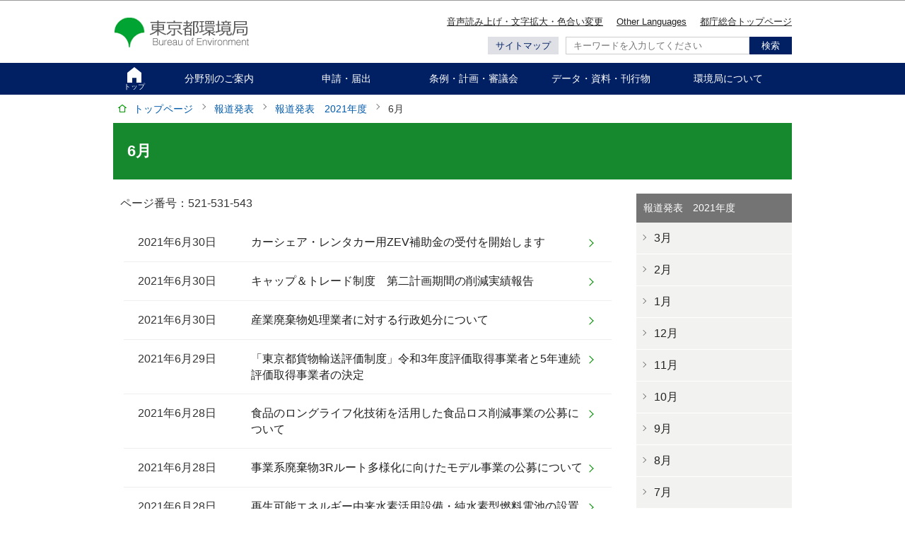

--- FILE ---
content_type: text/html
request_url: https://www.kankyo1.metro.tokyo.lg.jp/news/2021/202106/index.html
body_size: 4897
content:
<?xml version="1.0" encoding="UTF-8"?>
<!DOCTYPE html PUBLIC "-//W3C//DTD XHTML 1.0 Transitional//EN" "http://www.w3.org/TR/xhtml1/DTD/xhtml1-transitional.dtd">
<html lang="ja" xml:lang="ja"  xmlns="http://www.w3.org/1999/xhtml">
<head>
    <meta http-equiv="content-language" content="ja" />
    <meta http-equiv="content-type" content="text/html; charset=UTF-8" />
    <meta http-equiv="Content-Style-Type" content="text/css" />
    <meta http-equiv="Content-Script-Type" content="text/javascript" />
    <meta name="Author" content="Bureau of Environment,Tokyo Metropolitan Government" />
    <meta http-equiv="X-UA-Compatible" content="IE=edge" />
    
    
    <link rel="shortcut icon" href="/favicon.ico" />
	<script type="text/javascript" src="/js/jquery-1.8.2.min.js" charset="UTF-8"></script>
	<script type="text/javascript" src="/js/jquery.cookie.js"></script>
    
<script type="text/javascript" src="/js/switch.screen.js"></script>

<title>6月｜東京都環境局</title>
<link href="/css/slick.css" rel="stylesheet" type="text/css" media="all" />
<link href="/css/style.wysiwyg.css" rel="stylesheet" type="text/css" media="all" />
<link href="/css/style.tableconverter.css" rel="stylesheet" type="text/css" media="all" />
<link href="/css/style_main.css" rel="stylesheet" type="text/css" media="all" />
<link href="/css/style_pc.css" rel="stylesheet" media="(min-width: 671px)" />
<link href="/css/style_smph.css" rel="stylesheet" media="(max-width: 670px)" />
<link href="/css/style_pc.css" rel="stylesheet" type="text/css" media="print" />
<link href="/css/style_print.css" rel="stylesheet" type="text/css" media="print" />
<script type="text/javascript" src="/js/search.js"></script>
<script type="text/javascript" src="/js/common.js"></script>



    
    <script type="text/javascript" src="/js/analyticscode.js" charset="utf-8"></script>
</head>
<body id="base">

<!-- scs_jyogai_start -->

<div id="basebg">
<noscript>
<p class="jsmessage">東京都環境局のホームページではJavaScriptを使用しています。<br />JavaScriptの使用を有効にしていない場合は、一部の機能が正確に動作しない恐れがあります。<br />お手数ですがJavaScriptの使用を有効にしてください。</p>
</noscript>
<div class="blockjump"><a name="PTOP" id="PTOP"><img src="/images/spacer.gif" alt="このページの先頭です" width="1" height="1" /></a><img src="/images/spacer.gif" alt="サイトメニューここから" width="1" height="1" /></div>
<div id="blockskip">
<script type="text/javascript">
// <![CDATA[
$(function(){
	$("#blockskip a").focus(function(){
		$(this).parent()
			.animate(
				{
					height: '1.5em'
				},{
					duration: 'fast'
				}
			)
			.addClass("show");
	});
	$("#blockskip a")
		.blur(function(){
		$(this).parent()
			.animate(
				{
					height: '1px'
				},{
					duration: 'fast',
					complete: function(){
						$(this).removeClass("show");
					}
				}
			)
	});
});
// ]]>
</script>
<a href="#CONT">このページの本文へ移動</a>
</div>
<div id="baseall">
<!-- ▼ヘッダーここから▼ -->
<div class="header_wp">
	<!-- SP NAVI -->
	<div class="pc-none">
	<div class="sp_head_wp">
		<div class="logo"><a href="/index.html"><img src="/images/logo.png" width="200" height="45" alt="東京都環境局" /></a></div>
		<div class="menu_btn_wp">
		<button class="button_container" id="toggle02"><img src="/images/menu_open.png" alt="グローバルメニューを開く" width="32" height="28" /><span class="button_text">メニュー</span></button>
		</div>
	</div>

	<div id="gnavi_menu">
	<div class="smph_gnavi_wp">
		<div class="smph_gnavi_menu02">
			<p class="pagelinkin"><a href="/about/aboutweb/yomiage.html">音声読み上げ・文字拡大・色合い変更</a></p>
			<p class="pagelinkin" lang="en"><a href="/about/aboutweb/otherlanguages.html">Other Languages</a></p>
		</div>
		<p class="sp_gnavi switch_menu_title smph_head sp_is-top"><a href="/index.html">トップページ</a></p>
		<p class="sp_gnavi switch_menu_title smph_head"><a href="/field/index.html">分野別のご案内</a></p>
		<p class="sp_gnavi switch_menu_title smph_head"><a href="/application/index.html">申請・届出</a></p>
		<p class="sp_gnavi switch_menu_title smph_head"><a href="/basic/index.html">条例・計画・審議会</a></p>
		<p class="sp_gnavi switch_menu_title smph_head"><a href="/data/index.html">データ・資料・刊行物</a></p>
		<p class="sp_gnavi switch_menu_title smph_head"><a href="/about/index.html">環境局について</a></p>
		<p class="sp_gnavi switch_menu_title smph_head"><a href="/info/user/general.html">一般の方向け</a></p>
		<p class="sp_gnavi switch_menu_title smph_head"><a href="/info/user/buisiness.html">事業者の方向け</a></p>
		<p class="sp_gnavi switch_menu_title smph_head"><a href="/soshiki/index.html">組織から探す</a></p>
		<p class="sp_gnavi switch_menu_title smph_head"><a href="/faq/index.html">よくあるご質問</a></p>
		<p class="sp_gnavi switch_menu_title smph_head"><a href="/about/contact_list/index.html">窓口のご案内</a></p>
		<div class="smph_gnavi_menu">
			<p class="pagelinkin"><a href="https://www.metro.tokyo.lg.jp/" target="_blank">都庁総合トップページ</a></p>
			<p class="pagelinkin"><a href="/sitemap.html">サイトマップ</a></p>
		</div>
		<p class="close_btn"><a href="javascript:void(0);"><span>閉じる</span></a></p>

	</div>
	</div>
	</div>
	<!-- /SP NAVI -->
<div class="header_wp_in clearfix">
<div class="logo sp-none"><a href="/index.html"><img src="/images/logo.png" width="200" height="45" alt="東京都環境局" /></a></div>
<div class="header_inner_R">
	<ul class="headlist clearfix sp-none">
	<li><a href="https://www.zoomsight-sv2.jp/TMENV/controller/index.html#https://www.kankyo.metro.tokyo.lg.jp/" class="zoom_launch_cloud">音声読み上げ・文字拡大・色合い変更</a></li>
	<li><a href="/about/aboutweb/otherlanguages.html" lang="en">Other Languages</a></li>
	<li><a href="https://www.metro.tokyo.lg.jp/" target="_blank">都庁総合トップページ</a></li>
	</ul>

	<div class="c-header__right__bottom sp-none">
	<p class="sitemapLink__link"><a href="/sitemap.html">サイトマップ</a></p>
	<div id="pc_search" class="search-wp clearfix sp-none"><img src="/images/spacer.gif" alt="" width="1" height="1" /></div>
	</div>
	<div id="sp_search" class="search-wp clearfix pc-none"><img src="/images/spacer.gif" alt="" width="1" height="1" /></div>
</div></div><!-- /header_wp_in -->
</div><!-- /header_wp -->
<div class="gnv sp-none">
<ul class="gnavi" id="gnv">
<li class="gnavi01 parent is-top"><a href="/index.html"><span class="gnavi01_text">トップ</span></a></li>
<li class="gnavi02 parent"><a href="/field/index.html">分野別のご案内</a></li>
<li class="gnavi03 parent"><a href="/application/index.html">申請・届出</a></li>
<li class="gnavi04 parent"><a href="/basic/index.html">条例・計画・審議会</a></li>
<li class="gnavi05 parent"><a href="/data/index.html">データ・資料・刊行物</a></li>
<li class="gnavi06 parent"><a href="/about/index.html">環境局について</a></li>
</ul>
</div>
<!--▽パンくずナビ▽-->
<div class="pankuzu clearfix">
<p class="pk-img"><img src="/images/c_icon_pankuzu.png" width="12" height="12" alt="現在のページ" /></p>
<ol class="clearfix">
<li><a href="/index.html">トップページ</a></li>
<li><a href="../../index.html">報道発表</a></li>
<li><a href="../index.html">報道発表　2021年度</a></li>
<li class="pk-thispage">6月</li>
</ol>
</div>
<!--△パンくずナビ△-->
<div class="wrap">
<div class="guidance"><a name="CONT" id="CONT"><img src="/images/spacer.gif" alt="本文ここから" width="1" height="1" /></a></div>

<!-- scs_jyogai_end -->



<div class="h1bg"><div><h1>6月</h1></div></div>
<div id="main">
<div class="main-inner">




<div class="sns_btn_wp clearfix">

<div class="pagenumber"><p class="date-title">ページ番号：<span class="date">521-531-543</span></p></div>


</div>



<ul class="info-list clearfix">
<li><span class="date">2021年6月30日</span><span class="link"><a href="/news/2021/202106/2021063003.html">カーシェア・レンタカー用ZEV補助金の受付を開始します</a></span></li>
<li><span class="date">2021年6月30日</span><span class="link"><a href="/news/2021/202106/2021063002.html">キャップ＆トレード制度　第二計画期間の削減実績報告</a></span></li>
<li><span class="date">2021年6月30日</span><span class="link"><a href="/news/2021/202106/2021063001.html">産業廃棄物処理業者に対する行政処分について</a></span></li>
<li><span class="date">2021年6月29日</span><span class="link"><a href="/news/2021/202106/2021062901.html">「東京都貨物輸送評価制度」令和3年度評価取得事業者と5年連続評価取得事業者の決定</a></span></li>
<li><span class="date">2021年6月28日</span><span class="link"><a href="/news/2021/202106/2021062804.html">食品のロングライフ化技術を活用した食品ロス削減事業の公募について</a></span></li>
<li><span class="date">2021年6月28日</span><span class="link"><a href="/news/2021/202106/2021062803.html">事業系廃棄物3Rルート多様化に向けたモデル事業の公募について</a></span></li>
<li><span class="date">2021年6月28日</span><span class="link"><a href="/news/2021/202106/2021062802.html">再生可能エネルギー由来水素活用設備・純水素型燃料電池の設置に対する補助事業開始のお知らせ</a></span></li>
<li><span class="date">2021年6月28日</span><span class="link"><a href="/news/2021/202106/2021062801.html">業務・産業用燃料電池の設置に対する補助事業開始のお知らせ</a></span></li>
<li><span class="date">2021年6月24日</span><span class="link"><a href="/news/2021/202106/2021062402.html">東京都環境審議会企画政策部会（第38回）を開催します</a></span></li>
<li><span class="date">2021年6月24日</span><span class="link"><a href="/news/2021/202106/2021062401.html">「環境局指定管理者評価委員会」開催のお知らせ</a></span></li>
<li><span class="date">2021年6月23日</span><span class="link"><a href="/news/2021/202106/2021062305.html">【中小規模事業所向け省エネ型換気・空調設備導入支援事業】換気の確保とエネルギー消費量等の増加抑制の両立を支援します</a></span></li>
<li><span class="date">2021年6月23日</span><span class="link"><a href="/news/2021/202106/2021062304.html">「第24期東京都自然環境保全審議会部会」開催のお知らせ</a></span></li>
<li><span class="date">2021年6月23日</span><span class="link"><a href="/news/2021/202106/2021062303.html">九都県市は「夏の暑さ対策」を推進します！</a></span></li>
<li><span class="date">2021年6月23日</span><span class="link"><a href="/news/2021/202106/2021062302.html">家庭で出来る“今夏の省エネ”に取り組みましょう！</a></span></li>
<li><span class="date">2021年6月23日</span><span class="link"><a href="/news/2021/202106/2021062301.html">今夏の打ち水の実施等について</a></span></li>
<li><span class="date">2021年6月22日</span><span class="link"><a href="/news/2021/202106/2021062201.html">令和3年度「東京都環境影響評価審議会」第4回総会を開催します</a></span></li>
<li><span class="date">2021年6月17日</span><span class="link"><a href="/news/2021/202106/2021061703.html">令和3年度充電設備導入促進事業の受付を開始します～導入費及び維持管理費とも、新たな補助メニューを追加～</a></span></li>
<li><span class="date">2021年6月17日</span><span class="link"><a href="/news/2021/202106/2021061702.html">「第24期東京都自然環境保全審議会部会」開催のお知らせ</a></span></li>
<li><span class="date">2021年6月17日</span><span class="link"><a href="/news/2021/202106/2021061701.html">令和3年度「東京都環境影響評価審議会」第二部会（第3回）を開催します</a></span></li>
<li><span class="date">2021年6月16日</span><span class="link"><a href="/news/2021/202106/admin20210616172035584.html">令和3年度第1回「地下水対策検討委員会」を開催します</a></span></li>
<li><span class="date">2021年6月15日</span><span class="link"><a href="/news/2021/202106/2021061502.html">令和3年度「東京都環境影響評価審議会」第一部会（第3回）を開催します</a></span></li>
<li><span class="date">2021年6月15日</span><span class="link"><a href="/news/2021/202106/2021061501.html">「第24期東京都自然環境保全審議会部会」開催のお知らせ</a></span></li>
<li><span class="date">2021年6月8日</span><span class="link"><a href="/news/2021/202106/2021060803.html">都内における今年初めての光化学スモッグ注意報の発令</a></span></li>
<li><span class="date">2021年6月8日</span><span class="link"><a href="/news/2021/202106/2021060802.html">東京の資源循環及び廃棄物処理に係る施策の方向性（中間とりまとめ）について御意見をお寄せください</a></span></li>
<li><span class="date">2021年6月7日</span><span class="link"><a href="/news/2021/202106/2021060701.html">EVバイク補助金の受付を開始します～車両購入費補助を拡充しました！～</a></span></li>
<li><span class="date">2021年6月4日</span><span class="link"><a href="/news/2021/202106/2021060401.html">環境局所管自然公園施設等の一部利用再開のお知らせ</a></span></li>
</ul>










<!-- scs_jyogai_start -->


<hr />
<div class="guidance"><img src="/images/spacer.gif" alt="本文ここまで" width="1" height="1" /></div>
</div><!-- /div main-inner -->
</div><!-- /div main -->
<!-- ▲メインコンテンツここまで▲ -->
<div id="localnavi" class="sp-none">
<div class="guidance"><img alt="サブナビゲーションここから" height="1" src="/images/spacer.gif" width="1" /></div>
<hr />
<!-- ▽ローカルナビ▽ -->

<div id="losubnavi">
<div class="lobgbox">
<div class="lsnavi"><h2><span>報道発表　2021年度</span></h2></div>
<ul>
<li><a href="/news/2021/202203/index.html">3月</a></li>

<li><a href="/news/2021/202202/index.html">2月</a></li>

<li><a href="/news/2021/202201/index.html">1月</a></li>

<li><a href="/news/2021/202112/index.html">12月</a></li>

<li><a href="/news/2021/202111/index.html">11月</a></li>

<li><a href="/news/2021/202110/index.html">10月</a></li>

<li><a href="/news/2021/202109/index.html">9月</a></li>

<li><a href="/news/2021/202108/index.html">8月</a></li>

<li><a href="/news/2021/202107/index.html">7月</a></li>

<li><span class="now">6月</span></li>

<li><a href="/news/2021/202105/index.html">5月</a></li>

<li><a href="/news/2021/202004/index.html">4月</a></li>
</ul>
</div>
</div>

<!-- △ローカルナビ△ -->
<!-- ▽サイドバナー▽ -->
<div class="sidebt-box">
<div class="side_jyoho_box">
<div class="side_jyoho_title"><h2><span>情報を探す</span></h2></div>
<p class="side_jyoho_btn side_jyoho_btn01"><a href="/info/user/general.html">一般の方向け</a></p>
<p class="side_jyoho_btn side_jyoho_btn02"><a href="/info/user/buisiness.html">事業者の方向け</a></p>
<p class="side_jyoho_btn side_jyoho_btn03"><a href="/soshiki/index.html">組織から探す</a></p>
<p class="side_jyoho_btn side_jyoho_btn04"><a href="/faq/index.html">よくあるご質問</a></p>
<p class="side_jyoho_btn side_jyoho_btn05"><a href="/about/contact_list/index.html">窓口のご案内</a></p>
</div>
<p class="lojoho_mitsukaranai"><a href="/about/aboutweb/mitukaranaitoki.html">情報が見つからないときは</a></p>
</div><!-- /div sidebt-box  -->
<!-- △サイドバナー△ -->
<div class="guidance"><img alt="サブナビゲーションここまで" height="1" src="/images/spacer.gif" width="1" /></div>
<hr />
</div><!-- /div localnavi -->
</div><!-- /div wrap -->
<hr />

<!-- ピックアップコンテンツ読み込み -->
<div class="pickup">
<script type="text/javascript" src="/js/slick.min.js"></script>
<div class="c_pickup_wp">
<h2 class="sp-none"><img src="/images/c_pickup_title.gif" height="180" width="160" alt="ピックアップ情報　Pick up!" /></h2>
<h2 class="pc-none">ピックアップ情報</h2>
<noscript><p class="jsmessage">ピックアップの表示にはJavaScriptを使用しています。<br /><a href="/index.html">ピックアップ情報はトップページへ</a></p></noscript>
<div class="top_pickup_inner clearfix">
<div class="carousel-wp">
<div class="pickup_slider responsive" id="slider">
<img src="/images/spacer.gif" alt="" width="1" height="1" />
</div>
</div>
</div>
</div>
<script src="/js/pickup.js" type="text/javascript"></script>
<script type="text/javascript">
// <![CDATA[
$(function() {
    $('.pickup_slider').slick({
          infinite: true,
          slidesToShow: 4,
          slidesToScroll: 1,
          prevArrow: '<button type="button" class="slick-prev"><img src="/images/controlsbx-prev.gif" alt="前へ" /><\/button>',
          nextArrow: '<button type="button" class="slick-next"><img src="/images/controlsbx-next.gif" alt="次へ" /><\/button>',
          responsive: [{
               breakpoint: 670,
                    settings: {
                         slidesToShow: 1,
                         slidesToScroll: 1,
                    }
               }
          ]
     });
});
// ]]>
</script>
<div class="c-rTop"><div class="c-rTop__body"><a class="c-rTop__link" href="#PTOP">ページの先頭へ戻る</a></div></div>
</div>
<!-- ▼フッターここから▼ -->
<div class="newpara guidance"><img src="/images/spacer.gif" alt="以下フッターです。" width="1" height="1" /></div>
<hr />
<div class="c-footer" id="c-footer">
<div class="top_section08">
<div class="foot_sns_btn sp-none">
	<div class="top_sns_bnr02"><a href="https://twitter.com/tochokankyo" target="_blank"><img src="/images/top_sns_bnr01.jpg" width="225" height="50" alt="twitter" /></a></div>
	<div class="top_sns_bnr02"><a href="https://tokyodouga.jp/"><img src="/images/top_sns_bnr02.jpg" width="225" height="50" alt="東京都公式動画チャンネル" /></a></div>
	<div class="top_sns_bnr02"><a href="https://www.facebook.com/kankyo.metro.tokyo.jp"><img src="/images/top_sns_bnr03.jpg" width="225" height="50" alt="Facebook" /></a></div>
	<div class="top_sns_bnr02"><a href="/kids/index.html"><img src="/images/top_sns_bnr04.jpg" width="225" height="50" alt="環境局キッズ" /></a></div>
</div>
<div class="foot_sns_btn pc-none">
	<div class="top_sns_bnr02"><a href="https://twitter.com/tochokankyo" target="_blank"><img src="/images/top_sns_bnr01_sp.jpg" width="170" height="170" alt="twitter" /></a></div>
	<div class="top_sns_bnr02"><a href="https://tokyodouga.jp/"><img src="/images/top_sns_bnr02_sp.jpg" width="170" height="170" alt="東京都公式動画チャンネル" /></a></div>
	<div class="top_sns_bnr02"><a href="https://www.facebook.com/kankyo.metro.tokyo.jp"><img src="/images/top_sns_bnr03_sp.jpg" width="170" height="170" alt="Facebook" /></a></div>
	<div class="top_sns_bnr02"><a href="/kids/index.html"><img src="/images/top_sns_bnr04_sp.jpg" width="170" height="170" alt="環境局キッズ" /></a></div>
</div>
</div>
<div class="foot_wp">
<ul class="footlist clearfix">
<li class="lifirst"><a href="/about/inquiry.html">お問い合わせ</a></li>
<li><a href="/about/aboutweb/privacy.html">個人情報保護基本方針</a></li>
<li><a href="/about/aboutweb/policy.html">サイトポリシー</a></li>
<li><a href="/about/aboutweb/links.html">リンク集</a></li>
<li><a href="/about/sns/index.html">広報・SNS</a></li>
</ul>

<div class="switchBtn">
<button id="swPc">PC版を表示する</button>
<button id="swSp" class="btnAcv">スマートフォン版を表示する</button>
</div><!--/.switchBtn-->

<div class="foot_messe_wp">
<p class="foot_messe">東京都環境局：〒163-8001　東京都新宿区西新宿2丁目8番1号　都庁第二本庁舎電話：03-5321-1111（都庁代表）</p>
<div id="copy" lang="en">Copyright&copy;Bureau of Environment. Tokyo Metropolitan Government. All Rights Reserved.<div class="guidance"><img src="/images/spacer.gif" alt="フッターここまで" width="1" height="1" /><a href="#PTOP"><img src="/images/spacer.gif" alt="このページのトップに戻る" width="1" height="1" /></a></div></div>
</div>
</div>
<!-- ▲フッターここまで▲ -->
</div><!-- /c-footer -->
</div><!-- /div baseall -->
</div><!-- /div basebg -->

<!-- scs_jyogai_end -->
</body>
</html>

--- FILE ---
content_type: text/css
request_url: https://www.kankyo1.metro.tokyo.lg.jp/css/style_main.css
body_size: 11144
content:
@charset "UTF-8";
/* ==========================================================================================
*パーツ用スタイル
========================================================================================== */
body {
	line-height: 1;
	-webkit-text-size-adjust: 100%;
}
ol {
	padding-left: 1.5em;
    overflow: hidden;
}
ul {
	list-style: none;
	display: block;
	list-style-type: disc;
	margin: 1em 0;
	padding-left: 10px;
    overflow: hidden;
}
table {
	border-collapse: collapse;
	border-spacing: 0;
	font-size: 90%;
}
html {
  -webkit-box-sizing: border-box;
          box-sizing: border-box;
}
*,
*::before,
*::after {
  -webkit-box-sizing: inherit;
          box-sizing: inherit;
}
input, button, textarea, select {
  border-radius: 0;
}
/* 基本スタイル
============================== */
* {
    line-height: 1.5;
    margin: 0;
    padding: 0;
    word-wrap: break-word;
}
#base {
	margin: 0;
	padding: 0;
	font-family: Avenir, Verdana, Arial, "ヒラギノ角ゴ ProN W3", "Hiragino Kaku Gothic ProN", "Hiragino Kaku Gothic Pro", "メイリオ", Roboto, Meiryo, sans-serif;
	color: #333;
	background-color: #FFF;
	font-size: 100%;
}

/* CMS用スタイル */
.clearfix::after {
  content: '';
  display: block;
  clear: both;
}
hr {
	display: none;
}
.img-guidance {
	margin: 0;
    padding: 0;
	height: 1px !important;
	width: 1px !important;
    position: absolute;
    overflow: hidden;
    clip: rect(1px, 1px, 1px, 1px);
}
input[type="button"],
input[type="submit"] {
    border-radius: 0;
    -webkit-appearance: none;
    cursor: pointer;
}
input.fedbt,
input[type="button"],
input[type="text"],
input[type="submit"] {
    border-radius: 0;
    -webkit-appearance: none;
}
a img {
    vertical-align: bottom;
}
address {
    font-style: normal;
}
a:focus {

}
a[href],
label[for],
button,
input[type="button"],
input[type="submit"],
input[type="reset"],
input[type="image"],
input[type="radio"],
input[type="checkbox"],
select {
  cursor: pointer;
}
.txtno-display {
	margin: 0;
	padding: 0;
    height: 1px;
    width: 1px;
	position: absolute;
	overflow: hidden;
	clip: rect(1px, 1px, 1px, 1px);
}
/* noscriptメッセージ
============================== */
p.jsmessage {
    background-color: #FFF;
    padding: 10px;
    margin: 0;
}

/* 本文へ移動隠しジャンプ
============================== */
.blockjump img {
	display: none;
}
#blockskip {
	position: absolute;
	top: 0;
	left: 0;
	width: 100%;
	height: 1px;
	overflow: hidden;
	background-color: #999;
	text-align: center;
	color: #0A2530;
	z-index: 3000;
}
#blockskip a {
	color: #0A2530;
	overflow: hidden;
	background-color: transparent;
}
.show {
	line-height: 1.5 !important;
	background-color: #F6F6F6 !important;
	border-bottom: solid 1px #999 !important;
	color: #0A2530;
}
.show a {
	color: #000 !important;
	line-height: 150% !important;
	font-size: 100% !important;
	background-color: transparent;
}
/* 隠し飛ばしリンク先＆隠し罫線用
============================== */
.echooff {
	display: none;
}
.guidance {
	font-size: 1%;
	line-height: 1%;
	width: 1px;
	height: 1px;
	position: absolute;
}


/* ------------------------各パーツ設定------------------------ */
/*  通常のリンク色  */
a {
    vertical-align: baseline;
}

a:link {
	color: #005AAA;
	text-decoration: none;
}
a:visited {
	color: #800080;
}
a:hover,
a:focus {
	color: #9D0D0D;
	text-decoration: underline;
}
a:active {
	color: #E20000;
}
area:focus {
/*    outline: 10px #0060af solid;
    outline-offset: 5px;*/
}

/*パンくず
============================== */
.pankuzu {
    display: -webkit-box;
    display: -ms-flexbox;
    display: flex;
}
.pankuzu {
    padding: 10px 0 4px 0;
}
.pankuzu p.pk-img {
    padding: 0;
    background: none;
    margin: 3px 0 0 7px;
    width: 12px;
    max-width: 12px;
}
.pankuzu .pk-img::before{
	border: none;
}
.pankuzu ol,
.pankuzu ul {
    margin: 0;
    padding: 0;
}
.pankuzu ol li,
.pankuzu ul li {
    float: left;
    margin: 0;
    padding: 0 20px 5px 10px;
    line-height: 1.5;
    position: relative;
    list-style: none;
}
.pankuzu ol li.pk-thispage::before,
.pankuzu ul li.pk-thispage::before {
	border: none;
}
.pankuzu li::before {
    -webkit-transform: rotate(45deg);
    -ms-transform: rotate(45deg);
        transform: rotate(45deg);
    border-color: #777777;
    border-style: solid;
    border-width: 1px 1px 0 0;
    content: "";
    display: block;
    height: 6px;
    position: absolute;
    right: 3px;
    top: 0.3em;
    width: 6px;
    left: auto;
}
/* SNSボタン
======================================*/
#facebook, #twitter,#LINE {
    float: left;
    margin: 0 0 0 5px;
}
/* 見出し
============================== */
.h1bg {
	clear: both;
	margin: 0 0 20px 0;
	padding: 0;
	background-color: #16892E;
	background-repeat: no-repeat;
	background-position: 0 0;
	_height: 1%;
}
h1 {
	margin: 0;
	padding: 1em 20px;
	font-size: 1.4em;
	line-height: 1.6;
	color: #FFF;
	background-color: transparent;
}
.h1img {
	clear: both;
	margin: 0 0 .85em 0;
	padding: 0;
}
.h1img h1 {
	margin: 0;
	padding: 0;
	font-size: 1%;
	line-height: 1%;
	border: none;
	background-image: none;
}
h2 {
	margin: 0;
	padding: .4em 5px;
	font-size: 1.2em;
	line-height: 1.4;
	_height: 1%;
}
.h2bg {
    margin: .8em 2px 0.8em 0;
    overflow: hidden;
}

.h2bg::before {
    content: "";
    display: block;
    height: 2px;
    width: 100%;
    background: #a4d479;
    background: -webkit-linear-gradient(left, #a4d479 0%,#eff986 100%);
    background: -webkit-gradient(linear, left top, right top, from(#a4d479),to(#eff986));
    background: -o-linear-gradient(left, #a4d479 0%,#eff986 100%);
    background: linear-gradient(to right, #a4d479 0%,#eff986 100%);
}
.h3bg {
    border-left: 3px solid #009800;
    margin: 1em 2px 0.8em 0;
    overflow: hidden;
}
h3 {
	margin: 0;
	padding: 5px 0 4px 6px;
	font-weight: bold;
	font-size: 1em;
	line-height: 1.4;
	color: #333;
	_height: 1%;
}
h4 {
	margin: 0.7em 0 0.56em 10px;
	padding: 2px 0 0px 16px;
	line-height: 1.5;
	font-size: 1em;
	font-weight: bold;
	_height: 1%;
}
.h4bg h4 {
    color: #188815;
    padding: 0;
}
h5 {
	margin: 0.7em 0 0.56em 10px;
	padding: 0;
	line-height: 1.5;
	font-size: 1em;
	font-weight: bold;
	color: #333;
}
h6 {
	margin: 0.7em 0 0.56em 10px;
	padding: 0;
	line-height: 1.5;
	font-size: 1em;
	font-weight: bold;
	color: #333;
	background-color: #FFF;
}
/* 文章パーツ
============================== */
p {
    margin: 0.1em 0 1em 10px;
    padding: 0;
    line-height: 1.58;
}
ul {
	list-style-type: none;
	list-style-image: none;
}
ol {
	display: block;
	list-style-type: decimal;
	margin: 1em 0;
	padding-left: 40px;
	}
li {
	padding: 3px 12px 3px 0;
	line-height: 1.5;
    font-size: 100%;
}
ul li {
  position: relative;
  padding-left: 30px;
}
ul li:before{
  content: "・";
  position: absolute;
  left: 5px;
  color: #5B5B5B;
  top: 0;
}


/* 画像パーツ
============================== */
img {
    border: none;
    vertical-align: middle;
}
.img-area {
    margin: 0 5px 0.56em 0;
    padding: 0;
	display: block;
}
/* 画像エリア内floatのclear */
.img-area:after {
	content: ".";
	display: block;
	visibility: hidden;
	clear: both;
	height: 0;
}

/* 画像リンク　2個横並び */
p.imglink-side2 {
	float: left;
	margin: 0.56em 0 0.1em 0;
	padding: 0;
	text-align: center;
	display: table;
	width: 160px /* minimum width */;
}
.imglink-side2 img {
	margin: 0 10px 5px 10px;
}
.imglink-side2 span {
	display: block;
	margin: 0 10px 0 10px;
}

/* 画像横並び（3連） */
.img-area p.imglink-side3 {
	margin: 0.56em 0 0.1em 0;
	padding: 0;
	text-align: center;
	float: left;
	display: table;
	width: 160px /* minimum width */;
}
p.imglink-side3 img {
	margin: 0 10px 5px 10px;
	padding: 0;
}
p.imglink-side3 span {
	margin: 0 10px 0 10px;
	padding: 0;
}
/* 画像リンク　4個横並び */
.img-area p.imglink-side4 {
	float: left;
	margin: 0.56em 0 0.1em 0;
	padding: 0;
	color: #222222;
	text-align: center;
	display: table;
	width: 160px /* minimum width */;
}
.img-area p.imglink-side4 img {
	margin: 0 0 0 10px;
	padding: 0;
}
.img-area p.imglink-side4 span {
	margin: 0 0 0 10px;
	padding: 0;
}

/* 画像リンク　5個横並び */
.img-area p.imglink-side5 {
	float: left;
	margin: 0.56em 0 0.1em 0;
	padding: 0;
	color: #222222;
	text-align: center;
	float: left;
	display: table;
	width: 160px /* minimum width */;
}
.img-area p.imglink-side5 img {
	margin: 0 0 0 10px;
	padding: 0;
}
.img-area p.imglink-side5 span {
	margin: 0 0 0 10px;
	padding: 0;
}
/* 画像、画像リンク　左（文章回りこみ） */
.img-area-l {
	margin: 0.56em;
	overflow: hidden;
}
.imglink-txt-left {
	float: left;
	margin: 0;
	padding: 0 0 0.2em 0;
	text-align: center;
	display: table;
	width: 160px /* minimum width */;
}
.imglink-txt-left img {
	margin: 8px 10px 5px 0;
	padding: 0;
}
.img-area-l p.imglink-txt-left span {
	margin: 0 10px 5px 10px;
	display: block;
}

/* 画像、画像リンク　右（文章回りこみ） */
.img-area-r {
	margin: 0.56em 0 0 0;
	padding: 0;
	overflow: hidden;
}
.img-area-r p.imglink-txt-right {
	float: right;
	margin: 0;
	padding: 0 0 0.2em 0;
	text-align: center;
	display: table;
	width: 160px /* minimum width */;
}
.img-area-r p.imglink-txt-right img {
	margin: 1em 10px 5px 10px;
	padding: 0;
}
.img-area-r p.imglink-txt-right span {
	margin: 0 10px 5px 10px;
	display: block;
}
/* HTML取り込み枠 */
.insertfile {
	margin: 0.8em 0 1.2em 0;
	padding: 0;
}
/* 地図エリア、画像リンク（文章回りこみ）用再調整 */
.map-area .h2bg,div.map-area .h3bg,.map-area .h4bg,.map-area ul,.map-area ol,
.img-area-l .h3bg,.img-area-l .h3bg,.img-area-l .h4bg,.img-area-l ul,.img-area-l ol,
.img-area-r .h3bg,.img-area-r .h3bg,.img-area-r .h4bg,.img-area-r ul,.img-area-r ol {
	overflow: hidden;
	_zoom: 1;
}
.img-area-l .h2bg,
.img-area-r .h2bg {
	overflow: hidden;
	clear: none;
}
.img-area-l .h2bg div,
.img-area-r .h2bg div {
	overflow: hidden;
	clear: none;
}
.img-area-l h2,
.img-area-r h2 {
	overflow: hidden;
	clear: none;
}
.map-area .h3bg,
.img-area-l .h3bg {
	margin-left: 0;
}
.map-area .h4bg,
.img-area-l .h4bg {
	margin-left: 0;
}
.map-area p,
.img-area-l p {
	margin-left: 0;
}
.map-area ul,
.img-area-l ul {
	margin: 0.3em 5px 0.3em 0;
	padding: 0;
}
.map-area ol,
.img-area-l ol {
	margin: 0.7em 5px 0.7em 0;
	padding: 0;
}
.img-area-r ol {
	margin: 0.7em 5px 0.7em 0;
	padding: 0;
}
.map-area ol li,
.img-area-l ol li,
.img-area-r ol li {
	margin: 0 0 0 2em;
}
.img-area-r ul {
    padding: 0;
}
/* 地図エリア内
============================== */
.map-area {
	margin: 0 0 0.56em 0;
	overflow: hidden;
}
.map-area .mapimg {
	float: left;
	margin: 0;
	padding: 0 10px 0.2em 0;
	text-align: center;
}
.map-area .mapimg img {
	margin: 0 10px 5px 0;
	padding: 0;
}
/* Adobe Readerのダウンロード
============================== */
p.dladobereader {
	clear: both;
	margin: 15px 0 15px 0;
	padding: 6px 8px 8px 8px;
	border: 1px solid #DDDDDD;
	background-color: #FFF;
	font-size: 85%;
}
p.dladobereader img {
	margin-right: 5px;
	vertical-align: middle;
}

/* 表パーツ
============================== */
.table01 th {
}
.t-box2 p,
.t-box p {
}
.t-box2,
.t-box  {
    margin: 0.56em 0 1.56em 0;
}
/* ページ内ジャンプ横用
============================== */
ul.linkjump li::before {
    content: none;
}
ul.linkjump {
	margin: 0.5em 10px 0 11px;
	padding: 0;
}
ul.linkjump li {
	float: left;
	margin: 0.2em 0 0.2em 0;
	padding: 3px 20px 1px 20px;
	line-height: 1.2;
	background-image: url(/images/c_icon_jumplink.png);
	background-repeat: no-repeat;
	background-position: 0 0.3em;
	_height: 1%;
}
/* ファイルのダウンロード
============================== */
p.filelink {
	clear: both;
	padding: 0 0 2px 20px;
	background-image: url(/images/c_icon_filelink.png);
	background-repeat: no-repeat;
	background-position: 0 0.3em;
	line-height: 1.2;
	_height: 1%;
}
/* リンクパーツ
============================== */
p.innerLink a {
	clear: both;
	padding: 0 0 2px 20px;
	background-image: url(/images/c_icon_inlink.png);
	background-repeat: no-repeat;
	background-position: 1px 0.2em;
	display: inline-block;
	line-height: 1.5;
	_height: 1%;
}
p.externalLink a {
    padding: 0 0 2px 20px;
    background-image: url(/images/c_icon_outlink.png);
    background-repeat: no-repeat;
    background-position: 0 0.3em;
    line-height: 1.5;
    display: inline-block;
}
.linktxt {
    margin: 0.1em 0 1.56em 10px;
}

/* ページリンク横並び
============================== */
.linkside {
    clear: both;
    list-style-image: none;
    list-style-type: none;
    margin: 0.5em 5px 0.5em 0;
    padding: 0 0 5px 0;
}
.linkside .linkin2nd {
    float: left;
    font-size: 90%;
    list-style-image: none;
    list-style-type: none;
    margin: 0 0 0 5px;
    padding: 3px 0 0 16px;
    white-space: normal;
    width: 44%;
	zoom:1;
}
.linkside .linkin2nd a {
	clear: both;
	margin: 0.56em 0 0.1em 0;
	padding: 0 0 2px 20px;
	background-image: url(/images/N_c_icon_inlink.png);
	background-repeat: no-repeat;
	background-position: 1px 0.2em;
	line-height: 1.5;
	_height: 1%;
}
/* コンテンツ内のこのページの上へ戻る
============================== */
.tothispage2 {
	clear: both;
	margin: 0.56em 0 0.56em 0;
	padding: 0;
}
.totoptxt {
	clear: both;
	line-height: 1.2;
	font-size: 90%;
	text-align: right;
	position: relative;
	margin-left: auto;
}
.totoptxt:before {
    content: '';
    background-image: url(/images/c_icon_pagetop.png);
    background-repeat: no-repeat;
    background-position: 0 0.2em;
    margin: 0 0 0 -20px;
    padding: 0 0 0 20px;
    image-rendering: auto;
    height: 1em;
    width: 1em;
}

/* 新着情報
============================== */
.bgnewinfo-box {
    background-color: #FFF;
    margin: 0 0 0.85em 0;
}

.newinfo-box .h2bg {
    margin: 0;
}
.newinfo-title {
	padding: .5em 15px;
	font-size: 1.3em;
	background-image: url(/images/c_newinfo_top.gif);
	background-repeat: repeat-x;
	color: #88681E;
}
.newinfo-title h2 {
	padding: 10px 15px;
}
.ichiran-wp {
	overflow: hidden;
	margin: 0 15px;
}
.info-list .link {
	margin: 0;
	font-size: 97%;
	position: relative;
	width: 100%;
}
.newinfo-in {
	overflow: hidden;
	padding: 0 15px 5px 10px;
	border: 1px solid #EFEFEF;
}
.info-list {
	margin: 0 0 5px 0;
}
.info-list li:before {
    content: none;
}
.info-list li a:link,
.info-list li a:visited,
.info-list li a:focus,
.info-list li a:hover,
.info-list li a:active {
    color: #212121;
    display: block;
    padding-right: 20px;
    position: relative;
    width: 100%;
}

/* 日付リスト */
.info-list {
	margin: 0 15px;
	padding: 0;
}
.info-list .date {
	display: block;
	/* float: left; */
	margin: 0;
	padding: 0;
	width: 10em;
	-ms-flex-negative: 0;
	    flex-shrink: 0;
}

ul.info-list li {
	padding: 15px 20px 15px 20px;
	line-height: 200%;
	clear: both;
	margin: 0;
	position: relative;
	width: auto;
	background-color: transparent;
	background-image: none;
	border-bottom: 1px solid #EEEEEE;
	display: -webkit-box;
	display: -ms-flexbox;
	display: flex;
}
.ichiran-all {
    padding: 10px 20px 10px 20px;
    text-align: right;
    font-size: 90%;
    text-align: center;
}
.ichiran-link a {
    display: block;
    background-color: #EDEEEC;
    padding: 10px 30px;
}
.ichiran-link {
    line-height: 1.8;
    margin: 0 20%;
}
.ichiran-link a span {
    padding: 0 15px 0 0;
    position: relative;
}
.ichiran-link a:link,
.ichiran-link a:visited,
.ichiran-link a:focus,
.ichiran-link a:hover,
.ichiran-link a:active {
    color: #212121;
}
.ichiran-link a span:before {
    display: inline-block;
    -webkit-transform: rotate(45deg);
    -ms-transform: rotate(45deg);
        transform: rotate(45deg);
    border-color: #008040;
    border-style: solid;
    border-width: 1px 1px 0 0;
    content: "";
    display: block;
    height: 8px;
    position: absolute;
    right: 0;
    top: .35em;
    width: 8px;
}
.newinfo-box > p {
    margin: 20px;
}
.info-list span.link img {
    margin: 1px 0 0 5px;
    vertical-align: top;
    display: inline-block;
}
/* メニューパーツ
============================== */
.m-title a::before {
    display: inline-block;
    -webkit-transform: rotate(45deg);
    -ms-transform: rotate(45deg);
        transform: rotate(45deg);
    border-color: #008C00;
    border-style: solid;
    border-width: 1px 1px 0 0;
    content: "";
    display: block;
    height: 8px;
    position: absolute;
    left: 7px;
    top: 1em;
    width: 8px;
}
ul.site-li li {
    line-height: 1.8;
    padding: 5px 12px 3px 25px;
}
.site-li {
    margin: .5em .5em;
    padding: 0;
}
ul.site-li li:before {
    display: inline-block;
    -webkit-transform: rotate(45deg);
    -ms-transform: rotate(45deg);
        transform: rotate(45deg);
    border-color: #008C00;
    border-style: solid;
    border-width: 1px 1px 0 0;
    content: "";
    display: block;
    height: 8px;
    position: absolute;
    left: 7px;
    top: .9em;
    width: 8px;
}
/* メニュー自動生成 */
ul.norcor li {
    line-height: 1.8;
}
ul.norcor li::before {
    display: inline-block;
    -webkit-transform: rotate(45deg);
    -ms-transform: rotate(45deg);
        transform: rotate(45deg);
    border-color: #008C00;
    border-style: solid;
    border-width: 1px 1px 0 0;
    content: "";
    display: block;
    height: 8px;
    position: absolute;
    left: 7px;
    top: .65em;
    width: 8px;
}
ul.norcor li a img {
    margin: 0 0 3px 10px;
}
.menuLink3_2nd {
    margin: 0;
}
/* メニュー自動生成1列（子・孫）（横）
============================== */
ul.norcor-side {
	margin: 0 0 0.86em 0;
	overflow: hidden;
	border-radius: 0 0 5px 5px;
	padding: 5px 10px 2px 10px;
}
ul.norcor-side li {
	margin: 0.6em 12px 0.6em 0;
	padding: 0 30px 0 0;
	line-height: 2;
	background-color: transparent;
	background-image: url(/images/norcor_side_li_icon.png);
	background-repeat: no-repeat;
	display: inline;
	background-position: 100% 0.3em;
}
ul.norcor-side li a {
    line-height: 2;
}
ul.norcor-side li:first-child {
    padding: 0 30px 0 0;
    margin: 0.6em 12px 0.6em 0;
}


ul.norcor-side li:last-child {
    border-right: none;
    background-image: none;
}
ul.norcor-side li::before {
    content: none;
}
/* box3列用 */
.box-area {
	clear: both;
	margin: 20px 0 1em 0;
	padding: 0;
}
.box-side3 {
	margin: 0 5px 0.58em 0;
}
.box-side3 h2 {
	background-color: #EBE9E3;
	margin: 0 0 0.58em 0;
	padding: .8em 15px 0.8em 10px;
	_height: 1%;
}
.box-side3 h2 a {
    background-image: url(/images/N_c_icon_snavi_li.png);
    background-repeat: no-repeat;
    background-position: 100% 50%;
    display: block;
}
.box-side3 p {
	margin: 0 5px 0.1em 10px;
}

.m-title a {
    display: block;
    padding: 10px 10px 10px 30px;
}

.m-box2 {
    width: calc(100% / 2);
    margin: 0 10px 0 0;
}

.m-box2:nth-of-type(2) {
    margin: 0;
    float: right;
}

.m-title {
    background-color: #EDF7E8;
    margin: 0 0 0.58em 0;
    position: relative;
}

.menulist {
    margin: 0 0 0.85em 0;
    display: -webkit-box;
    display: -ms-flexbox;
    display: flex;
}

.nextpage {
    padding: 0;
}
.menulist2 {
    display: -webkit-box;
    display: -ms-flexbox;
    display: flex;
    margin: 0 0 0.58em 0;
}

/* メニュー画像リンク2列
============================== */
.CNavi2ndLink_area {
    display: -webkit-box;
    display: -ms-flexbox;
    display: flex;
}

.CNavi2ndLink .imglink-txt-left {
    float: left;
    margin: 0;
    padding: 0 0 0.2em 0;
    text-align: center;
    display: block;
    width: auto;
}


.CNavi2ndLink .h3bg,
.CNavi2ndLink .h4bg h4,
.CNavi2ndLink .h2bg {
    margin: 8px 2px 3px 0;
}
.m-box3 {
    width: calc((100% / 3) - 5px);
    margin: 0 5px;
}

.menulist .site-li-1 li {
    background-image: none;
    line-height: 1.48;
    margin: 0;
    padding: 0;
}
.menulist .site-li-1 li a {
    background-image: url(/images/N_c_icon_inlink.png);
    background-repeat: no-repeat;
    background-position: 6px 0.68em;
    margin: 0 0 0.2em 0;
    display: inline-block;
    padding: 4px 12px 4px 18px;
}
/*　画像3連リンク　*/
.menu_img_link {
    padding: 10px 10px 7px 10px;
}
.menu_img_link img {
    max-width: 100%;
    height: auto;
}
.menu_img_link .img-area {
    text-align: center;
    margin: 0;
    padding: 0;
}
.menu_img_link p {
    margin: .5em 0 .1em 0;
}
.menu_img_link .img-area p {
    margin: 0;
    padding: 0;
}
.menu_img_wp .m-box3 {
    background-color: #EDF7E8;
}
.menu_img_wp a:link,
.menu_img_wp a:visited,
.menu_img_wp a:focus,
.menu_img_wp a:hover,
.menu_img_wp a:active {
    color: #212121;
    font-size: 110%;
    font-weight: bold;
}

/*  通常のリンク色  */
.m-title a:link {
	color: #333333;
}
.m-title a:visited {
	color: #333333;
}
.m-title a:hover,
.m-title a:focus {
	color: #333333;
}
.m-title a:active {
	color: #333333;
}
/* インデックス開閉メニュー
============================== */
.acd01_bt {
    position: absolute;
    top: 7px;
    right: 5px;
    padding: 3px 0;
    margin: 0;
}
.switch_menu .open2 {
    display: none;
}
.switch_menu {
    width: 32%;
    margin: 0 1em 0 0;
    position: relative;
    float: left;
}

.switch_menu:nth-of-type(3) {
    margin: 0;
}
.switch_menu h2 {
    padding: 0;
}
.switch_menu .m-title a {
    margin: 0 75px 0 0;
}
.switch_menu .acd01_bt img {
	background: url(/images/c_menu_icon_open.png);
	width: 70px;
	height: 28px;
	background-repeat: no-repeat;
}
.switch_menu .acd01_bt.close img {
	background: url(/images/c_menu_icon_close.png);
	width: 70px;
	height: 28px;
	background-repeat: no-repeat;
}

/* 問い合わせパーツ
============================== */
.contact {
    background-color: #EDEEEC;
    padding: 10px;
    margin: 10px 0 30px 0;
}

.con-txt p {
    margin: 0;
    padding: 0 5px;
}

.con-txt h2 {
    padding: .2em 5px;
}

/* 広告バナー
============================== */
/*  通常のリンク色  */
.banner p a {
    vertical-align: bottom;
}
.banner p a:link {
	color: #FFFFFF;
}
.banner p a:visited {
	color: #FFFFFF;
}
.banner p a:hover,
.banner p a:focus {
	color: #FFFFFF;
}
.banner p a:active {
	color: #FFFFFF;
}

ul.banner-box {
    margin: 0;
}

#koukoku {
    background-color: #757575;
    padding: 0 0 15px 5px;
}

ul.banner-box li {
    margin: 0;
    padding: 0 8px 6px 0;
    float: left;
}
#koukoku h2 {
    font-weight: normal;
    color: #FFF;
    padding: 8px 15px;
}

.banner {
    display: -webkit-box;
    display: -ms-flexbox;
    display: flex;
}
.banner p {
    -webkit-box-align: center;
        -ms-flex-align: center;
            align-items: center;
    display: -webkit-box;
    display: -ms-flexbox;
    display: flex;
    margin: 0;
    padding: 3px 0 3px 15px;
    font-size: 80%;
}
.banner p a {
    background-image: url(/images/N_banner_link_icon.png);
    background-repeat: no-repeat;
    background-position: 0 0.35em;
    padding: 0 0 0 15px;
}
/* ==========================================================================================
*PC・SP共通スタイル
========================================================================================== */
.header_wp {
	margin: 9px 0 0 0;
	background-color: #FFF;
	font-size: 82%;
}
/* ページトップへ
============================== */
.c-rTop {
    margin: 20px auto 0 auto;
    display: -webkit-box;
    display: -ms-flexbox;
    display: flex;
    -webkit-box-pack: end;
    -ms-flex-pack: end;
    justify-content: flex-end;
}

.c-rTop__body a {
    font-size: 82%;
    display: block;
    width: 160px;
    padding: 11px 5px 10px 5px;
    background: #002063;
    border-bottom: none;
    color: #fff;
    text-decoration: none;
    text-align: center;
    -webkit-font-feature-settings: normal;
            font-feature-settings: normal;
    -webkit-box-sizing: border-box;
    box-sizing: border-box;
}
.c-rTop__body a:hover,
.c-rTop__body a:focus {
  opacity: 0.6;
}



/* ピックアップエリア */
.pickup {
    margin: 10px 0 0 0;
    background-color: #DBEBDE;
}
.pickup_slider .slick-list img {
    width: 180px;
    height: auto;
}
/* フッター */
.switchBtn {
    background-color: #EDEEEC;
    padding: 10px;
    display: -webkit-box;
    display: -ms-flexbox;
    display: flex;
    -webkit-box-pack: center;
        -ms-flex-pack: center;
            justify-content: center;
}
.switchBtn button {
    padding: 5px 10px;
    margin: 0 1px 0 0;
    background-color: #16892E;
    color: #FFF;
    border: 1px solid #16892E;
}
#swPc.btnAcv,
#swSp.btnAcv {
    color: #FFF;
    background-color: #CCC;
    border: 1px solid #CCC;
    color: #333;
}
/* フッター */
.foot_messe_wp {
    background-color: #002063;
    color: #FFF;
}
/* RWDクリッカブル用（フローチャート）
============================== */
p.rwdImageMaps {
    margin: 0 auto;
    text-align: center;
}
/* ==========================================================================================
イベントカレンダー
========================================================================================== */
/* イベカレインデックスメニュー
============================== */
#eventall li {
	margin: 0.1em 0 0 0;
	padding: 1px 0 2px 20px;
	font-weight: normal;
	font-size: 85%;
	background-position: 0 0.38em;
	background-repeat: no-repeat;
}
#eventall p {
	margin: 0 0 0.5em 0;
	padding: 0 0 0 28px;
}
/* アイコン詳細
============================== */
.calicon-li {
	margin: 10px 0 10px 0;
	padding: 0;
}
.calicon-li li {
	float: left;
	margin: 0;
	padding: 8px 6px 8px 5px;
	white-space: nowrap;
	font-size: 90%;
	background-image: none;
}
.calicon-li img {
	margin: 0 0 3px 6px;
	padding: 0;
	vertical-align: middle;
}
ul.calicon-li li::before {
    content: none;
}

.calicon-p img {
	margin: 0 8px 3px 0;
	padding: 0;
	vertical-align: middle;
}
.calicon-p {
	margin: 10px 12px 30px 12px;
}
.cal_day_icon {
    margin: 20px 0 20px 0;
    padding: 0;
    border: 1px solid #E6E6E6;
    background-color: #F7F7F6;
}
/* カレンダーボタンリスト
============================== */
#eventall a:link,
#eventall a:visited,
#eventall a:focus,
#eventall a:hover,
#eventall a:active {
    color: #212121;
}
.cal_bt_calendar a {
    padding: 15px 50px 15px 50px;
    background-color: #EDF7E8;
    background-image: url(/images/cal_bt_calendar.gif);
    background-repeat: no-repeat;
    background-position: 20px 50%;
    display: block;
}
.cal_bt_itiran a {
    padding: 15px 50px 15px 50px;
    background-color: #EDF7E8;
    background-image: url(/images/cal_bt_itiran.gif);
    background-repeat: no-repeat;
    background-position: 20px 50%;
    display: block;
}

.cal_bt_eventindex {
    display: inline-block;
    margin: 0 5px 10px 0;
}
.cal_bt_itiran {
    display: inline-block;
}
.cal_bt_calendar {
    display: inline-block;
    margin: 0 0 10px 0;
}
.cal_bt_eventindex a {
    background-color: #EDF7E8;
    padding: 15px 50px 15px 50px;
    background-image: url(/images/cal_bt_eventindex.gif);
    background-repeat: no-repeat;
    background-position: 20px 50%;
    display: block;
}

#eventall {
    margin: 0 0 30px 0;
}
/* カレンダーページ枠
============================== */
.cal-wrap {
    margin: 0 0 30px 0;
}

/* 前の月・次の月
============================== */
.calwrap {
	margin: 1em 0 1.5em 0;
	padding: 10px 0;
	background-color: #F2F3F1;
	display: -webkit-box;
	display: -ms-flexbox;
	display: flex;
	-webkit-box-pack: justify;
	    -ms-flex-pack: justify;
	        justify-content: space-between;
	width: auto;
}
.calwrap p {
	margin: 0;
	padding: 5px 0;
}
.calwrap .lastmonth {
	position: relative;
}
.calwrap p {
    display: block;
    width: calc(100% / 3);
}
.lastmonth span::before {
	-webkit-transform: rotate(225deg);
	-ms-transform: rotate(225deg);
	    transform: rotate(225deg);
	border-color: #008535;
	border-style: solid;
	border-width: 1px 1px 0 0;
	content: "";
	display: block;
	height: 10px;
	position: absolute;
	left: 1em;
	top: .75em;
	width: 10px;
}
.lastmonth span {
	margin: 0 0 0 38px;
	padding: 0;
}
.calwrap .nextmonth {
	text-align: right;
	position: relative;
}
.nextmonth span::before {
	-webkit-transform: rotate(45deg);
	-ms-transform: rotate(45deg);
	    transform: rotate(45deg);
	border-color: #006E51;
	border-style: solid;
	border-width: 1px 1px 0 0;
	content: "";
	display: block;
	height: 10px;
	position: absolute;
	right: 1em;
	top: .75em;
	width: 10px;
}
.nextmonth span {
	margin: 0 38px 0 0;
	padding: 0;
}
.calwrap .thismonth {
	text-align: center;
	white-space: nowrap;
	font-size: 115%;
	padding: 2px 0 0 0;
	min-width: 8em;
}

/* テーブル（カレンダー）
============================== */
#calendar {
	clear: both;
	margin: 0 0 12px 0;
	padding: 0;
	border-collapse: collapse;
	border: 1px solid #808080;
	width: 100%;
}
#calendar th {
	margin: 0;
	padding: 5px 4px 4px 4px;
	color: #FFF;
	text-align: center;
	border: 1px solid #DDDDDD;
	background-color: #16892E;
}
#calendar td {
	margin: 0;
	padding: 3px 3px 3px 3px;
	color: #333333;
	font-size: 90%;
	line-height: 130%;
	vertical-align: top;
	width: 14.28%;
	border: 1px solid #DDDDDD;
	background-color: #FFFFFF;
	height: 90px;
}
#calendar td.sunday {
	background-color: #FDF4F2;
	color: #1E1F1F;
}
#calendar td.holiday {
	background-color: #FDF4F2;
	color: #1E1F1F;
}
#calendar td.saturday {
	background-color: #F2F6FD;
	color: #1E1F1F;
}
#calendar td.holiday {
	background-color: #FDF4F2;
	color: #1E1F1F;
}
#calendar td.dirEventHoli {
	background-color: #FDF4F2;
	color: #1E1F1F;
}
/* セル内表示設定
============================== */
#calendar p {
	clear: both;
	margin: 0.2em 0 0.2em 0;
	padding: 0 2px 3px 4px;
	font-size: 100%;
}
#calendar p img {
	float: left;
	margin: 0;
}
#calendar p span {
	display: block;
	margin: 0 0 0 20px;
}

/* テーブル（一覧表）
============================== */
#calendarlist {
	clear: both;
	margin: 0 0 12px 0;
	padding: 0;
	border-collapse: collapse;
	border: 1px solid #808080;
	width: 100%;
}
#calendarlist tr.sunday td {
	background-color: #FDF4F2;
	color: #1E1F1F;
}
#calendarlist tr.saturday td {
	background-color: #F2F6FD;
}
#calendarlist tr.holiday td {
	background-color: #FDF4F2;
	color: #1E1F1F;
}
#calendarlist tr.dirEventHoliday td {
	background-color: #FDF4F2;
	color: #1E1F1F;
}
#calendarlist th {
	margin: 0;
	padding: 7px 4px 6px 4px;
	color: #FFF;
	border: 1px solid #DDDDDD;
	background-color: #16892E;
	text-align: center;
}
#calendarlist td {
	margin: 0;
	padding: 7px 0 7px 3px;
	font-size: 90%;
	line-height: 130%;
	vertical-align: top;
	text-align: center;
	border: 1px solid #DDDDDD;
}
#calendarlist td.sunday {
	color: #1E1F1F;
	background-color: transparent;
}
#calendarlist td.saturday {
	color: #1E1F1F;
	background-color: transparent;
}
#calendarlist .day {
	width: 5em;
}
#calendarlist .week {
	width: 5em;
}
#calendarlist td.einfo {
	text-align: left;
}
/* 多数のイベントページ
============================== */
ul.eventall-li li {
    background-image: none;
    margin: 0 0 0.58em 0;
}
/* セル内表示設定
============================== */
table#calendarlist p {
	clear: both;
	margin: 0.1em 2px 0.1em 0;
	padding: 1px 2px 3px 2px;
	background-color: transparent;
	font-size: 100%;
	color: #1E1F1F;
}
table#calendarlist p img {
	vertical-align: middle;
	margin: 0;
	clear: both;
    float: left;
}
table#calendarlist p span {
	display: block;
	margin: 0 0 0 20px;
}
/* 今日判定
============================== */
table#calendar td.today {
	/* border: 2px solid #16892E; */
}
table#calendarlist tr.today {
    /* border: 2px solid #16892E; */
}
/* ==========================================================================================
*トップページスタイル
========================================================================================== */
.logo h1 {
    margin: 0;
    padding: 0;
}
/* スライダー */
.flexslider ul li::before {
    content: none;
    background-image: none;
    border: none;
}
.flexslider {
    margin: 0;
    border: none;
}
.flexslider .slides > li {
    position: relative;
}

.slides li p {
    position: absolute;
    bottom: 0;
    left: 0;
}

.flex-control-nav {
    position: absolute;
    bottom: 4px;
    right: 10px;
    z-index: 9999;
    text-align: right;
    margin: 0 25px 0 0;
}

.flex-pauseplay {
    position: absolute;
    bottom: 10px;
    right: 10px;
    z-index: 10;
}

.flex-pauseplay a {
    position: absolute;
    display: block;
    width: 14px;
    height: 14px;
    position: absolute;
    bottom: 5px;
    left: 10px;
    opacity: 0.8;
    z-index: 10;
    overflow: hidden;
    cursor: pointer;
    color: #000;
    bottom: 0;
    right: 0;
    z-index: 9999;
    left: -20px;
}

.flex-control-paging li a {
    border-radius: 0;
    background-color: #293727;
    border: 1px solid #FFF;
    width: 14px;
    height: 14px;
    text-indent: 100%;
    white-space: nowrap;
    overflow: hidden;
    display: block;
    -webkit-box-shadow: none;
    -o-box-shadow: initial;
    box-shadow: none;
    border-radius: 0;
}

.flex-control-nav li {
    padding: 0;
    margin: 0 6px 6px 6px;
}

.flex-control-paging li a.flex-active {
    background: #FFF;
    border: 1px solid #293727;
    -webkit-box-shadow: none;
    -o-box-shadow: initial;
    box-shadow: none;
    border-radius: 0;
}
ul.slides li a:active,
ul.slides li a:focus {
 /*   outline-offset: -3px*/
}

ul.slides li a {
    display: block;
}

.flex-pauseplay a:before {
    content: url(/images/stop_btn.png);
    display: block;
}

.flex-pauseplay a.flex-play:before {
    content: url(/images/start_btn.png);
    display: block;
}
.flex-pauseplay a {
    opacity: 1;
}
/* 注目情報
============================== */
.importants {
    margin: 0 0 30px 0;
    border-width: 1px;
    border-style: solid;
}

.important_item {
    display: -webkit-box;
    display: -ms-flexbox;
    display: flex;
}

.importants .important_item .title {
    -webkit-box-align: center;
    -ms-flex-align: center;
    align-items: center;
    display: -webkit-box;
    display: -ms-flexbox;
    display: flex;
    -webkit-box-pack: center;
    -ms-flex-pack: center;
    justify-content: center;
    min-width: 200px;
    width: 200px;
    max-width: 200px;
    text-align: center;
}

.importants .kinkyu {
    padding: 10px;
    width: 100%;
}
/* 緊急 */
.importants.emergency {
    border-color: #B60707;
}
h2.title.emergency {
    background-color: #B60707;
    color: #FFF;
}
.emergency .kinkyu {
    background-color: #FAE0E0;
}
/* 警告 */
.warning .kinkyu {
    background-color: #FEFCDE;
}

.importants.warning {
    border-color: #FAF034;
}

h2.title.warning {
    background-color: #FAF034;
    color: #293727;
}

/* 青 */
.important_color03 .warning .kinkyu {
    background-color: #D6E5F5;
}

.important_color03.importants.warning {
    border-color: #1B63AD;
}

.important_color03 h2.title.warning {
    background-color: #1B63AD;
    color: #FFF;
}

/* 緑 */
.important_color04 .warning .kinkyu {
    background-color: #EDFFF4;
}

.important_color04.importants.warning {
    border-color: #008535;
}

.important_color04 h2.title.warning {
    background-color: #008535;
    color: #FFF;
}

/* グレー */
.important_color05 .warning .kinkyu {
    background-color: #FFF;
}

.important_color05.importants.warning {
    border-color: #eee;
}

.important_color05 h2.title.warning {
    background-color: #FFF;
    color: #293727;
    border-right: 1px solid #eee;
}

/* タブエリア */
.top_page .ichiran-link {
    margin: 0;
}

.top_page .ichiran-all {
    padding: 10px 0 0 0;
}

.infocontainer .info-list .date {
    width: 100%;
    margin: 0 0 6px 0;
}

.tab1box .info-list .date img {
    vertical-align: middle;
    margin: 0 0 0 10px;
}

.infocontainer .info-list li a::before {
    display: inline-block;
    -webkit-transform: rotate(45deg);
    -ms-transform: rotate(45deg);
    transform: rotate(45deg);
    border-color: #008C00;
    border-style: solid;
    border-width: 1px 1px 0 0;
    content: "";
    display: block;
    height: 8px;
    position: absolute;
    width: 8px;
    top: 50%;
    right: 12px;
}

.infocontainer li a {
    padding: 15px 30px 15px 10px;
}

.top_section03_L ul.info-list li {
    padding: 0;
    display: block;
}
ul.info-select {
    display: -webkit-box;
    display: -ms-flexbox;
    display: flex;
    margin: 0 0 15px 0;
    padding: 0;
    border-bottom: 4px solid #007F3F;
    overflow: visible;
}

ul.info-select li:before {
    content: none;
}

ul.info-select li {
    padding: 0;
    text-align: center;
    width: calc(100% / 3);
}

ul.info-select li a {
    display: block;
    padding: 10px 10px;
}
.info-select li a:link,
.info-select li a:visited,
.info-select li a:focus,
.info-select li a:hover,
.info-select li a:active {
    color: #212121;
}
ul.info-select li.active::before{
    left: 4px;
    -webkit-box-sizing: border-box;
    box-sizing: border-box;
    width: 14px;
    height: 14px;
    border: 10px solid transparent;
    border-left: 10px solid #007F3F;
}

ul.info-select li.active {
    position: relative;
}
ul.info-select li.active a {
    position: relative;
    background-color: #007F3F;
    font-weight: bold;
    color: #FFF;
}
ul.info-select li.active::before,
ul.info-select li.active::after{
    -webkit-transform: rotate(90deg);
    -ms-transform: rotate(90deg);
    transform: rotate(90deg);
    position: absolute;
    top: auto;
    bottom: -23px;
    left: 45%;
    margin: auto;
    content: '';
    vertical-align: middle;
}
li.topics_list a {
    z-index: 9999;
    position: relative;
}

li.topics_list {
    position: relative;
}

.info-list li.topics_list .date {
    margin: 0;
    padding: 15px 32px 0 10px;
    float: left;
}
/* 関連バナーエリア */
.top_section05 {
    background-color: #EDEEEC;
    margin: 20px auto;
    /* width: 960px; */
}
/* お問い合わせエリア */
.top_information_box th {
    vertical-align: middle;
    padding: 0;
    margin: 0;
    background-color: #16892e;
    font-weight: normal;
    border: 1px solid #EDEEEC;
    text-align: left;
}

.top_information_box th a:link,
.top_information_box th a:visited,
.top_information_box th a:focus,
.top_information_box th a:hover,
.top_information_box th a:active {
    color: #FFF;
    display: block;
}

.top_information_box th a::before {
    display: inline-block;
    -webkit-transform: rotate(45deg);
    -ms-transform: rotate(45deg);
    transform: rotate(45deg);
    border-color: #FFF;
    border-style: solid;
    border-width: 2px 2px 0 0;
    content: "";
    display: block;
    height: 11px;
    position: absolute;
    width: 11px;
    top: 47%;
    right: 15px;
}
.top_information_box th a {
    display: block;
    position: relative;
}

.top_section08 {
    overflow: hidden;
    background: #dfe0e6;
    border-top: 3px solid #002063;
}

.footlist li a:link,
.footlist li a:visited,
.footlist li a:focus,
.footlist li a:hover,
.footlist li a:active {
    color: #FFF;
    text-decoration: underline;
}
.footlist li a:focus,
.footlist li a:hover{
    text-decoration: none;
}
.foot_wp a{
    color: #FFF;
}
/* ==========================================================================================
*英語サイトトップスタイル
========================================================================================== */
h1.enTop_h1Img {
    margin: 0 0 30px 0;
    padding: 0;
}
.enTop_con_wp .info-list .date {
    float: none;
    width: auto;
    margin: 0 0 5px 0;
}

.enTop_con_wp .info-list .link {
    margin: 0;
    /* padding: 0 10px 0 0; */
}

.enTop_con_wp .ichiran-link {
    margin: 0;
}

.enTop_con_wp .ichiran-all {
    padding: 10px 0 10px 0;
}
h1.enTop_h1Img img {
    width: 100%;
    height: auto;
}

.enTop_con_wp ul.info-list li {
    padding: 15px 5px 15px 5px;
}
.enTop_con_title {
    border-bottom: 4px solid #16892e;
}

.enTop_con_title h2 {
    color: #16892e;
    font-weight: normal;
}
/* snsスキップ */
.enTop_con_facebook {
    position: relative;
    text-align: center;
    margin: 12px auto 0 auto;
    width: 450px;
}
#sns_skip a,
#sns_skip_end {
    background-color: #FFF;
    font-size: 90%;
    position:absolute;
    width: 98%;
    top:0;
    left:-9999px;
    display:block;
    z-index: 999;
}
#sns_skip a:focus {
	left:0px;
}

#top_twitter {
    position: relative;
    width: 243px;
    border: 1px solid #E2E9EC;
}
/* ==================================================
組織ページ用　soshiki_sagasu
================================================== */
/* 組織トップページ
============================== */
.org_list.m-box2 {
    width: calc(100% / 2 - 10px );
    margin: 0 10px 0 0;
    float: left;
}
.org_list.m-box2:nth-of-type(2n+1) {
    clear: both;
}
.org_list.m-box2:nth-of-type(2n) {
    margin: 0;
    float: right;
}
/* 更新情報
============================== */
.soshiki-info-list li {
    background: none;
    padding: 0;
}
.soshiki-info-list .date {
	display: block;
	float: left;
	margin: 0;
	padding: 0;
	width: 9.2em;
}
.soshiki-info-list .link {
    display: block;
    margin: 0 0 0 9.4em;
}
/*サイトマップ
============================== */
.soshiki-box {
	margin: 0 10px 10px 10px;
}
.soshiki-box h3 {
    font-size: 120%;
}
ul.soshiki-li li:before {
    content: none;
}
ul.soshiki-li {
	padding: 0;
	margin: 0 5px 0 0;
}
ul.soshiki-li li {
	margin: 0.3em 0 0 0.5em;
	padding: 3px 0 0 10px;
	background-image: url(/images/c_icon_snavi_li.gif);
	background-repeat: no-repeat;
	background-position: 0 0.46em;
	font-size: 100%;
	_height: 1%;
}
a.soshiki-idx {
	margin: 0;
	padding: 3px 4px 3px 24px;
	background-color: transparent;
	background-image: url(/images/c_icon_idx.gif);
	background-repeat: no-repeat;
	background-position: 5px 0.46em;
	_height: 1%;
}
a.soshiki-cont {
	margin: 0;
	padding: 3px 4px 3px 24px;
	background-color: transparent;
	background-image: url(/images/c_icon_cont.gif);
	background-repeat: no-repeat;
	background-position: 5px 0.46em;
	display: inline-block;
	_height: 1%;
}
/*住所
============================== */
dl.soshiki-add dt {
  float: left;
  clear: left;
  margin: 0;
}
dl.soshiki-add dd {
  margin-left: 3em;
}

/*詳細検索
============================== */
.search-wp.shosai_search {
    overflow: hidden;
}

.search-wp.shosai_search form {
    width: auto;
    display: -webkit-box;
    display: -ms-flexbox;
    display: flex;
}

.shosai_search #label_sitesearch {
    min-height: 2em;
    margin: 0 10px 0 0;
}

.shosai_search input.h0box {
    min-height: 2em;
}

.shosai_search input.h0bt02 {
    min-height: 2em;
}

/* 自転車シェアリング
============================== */
p.share_img{
	margin: 0;
}

.about{
	border: 1px solid #03a864;
    border-radius: 10px;
    margin: 40px 0 0 0;
    padding: 20px 8px 10px;
}

.about .ttl_about{
	font-weight: bold;
    font-size: 1.3rem;
    background-image: url(../images/ttl_about.png);
    background-repeat: no-repeat;
    padding: 0 0 0 55px;
}

.merit{
	margin: 40px 0 0 0;
}

.merit .ttl_merit{
	font-weight: bold;
    font-size: 1.3rem;
    background-image: url(../images/ttl_merit.png);
    background-repeat: no-repeat;
    padding: 0 0 0 45px;
}

.merit ul{
	padding: 0;
	display: flex;
	justify-content: space-between;
}

.merit ul li{
	padding: 0;
	width: 16%;
    text-align: center;
}

.merit ul li:before{
	display: none;
}

.merit ul li .point_t{
	font-weight: bold;
    color: #03a864;
    margin: 0;
    font-size: 1.4rem;
}

.merit ul li .point_txt{
	margin: 0;
}

.notice + script + script + p{
	margin:0;
}

.notice{
	display: flex;
    border: 1px solid #faf034;
	background: #fefcde;
}

.notice h2{
	background: #faf034;
    align-items: center;
    display: flex;
    width: 200px;
    justify-content: center;
}

.notice .notice_txt{
	width: 100%;
}

.map_link{
	text-align: center;
		    margin: 20px 0;
}

.map_link a{
	background-color: #03a864;
    color: #fff;
    padding: 8px;
}

.topics{
	margin: 45px 0 0 0;
}

.topics ul{
	display: flex;
    padding: 0;
    justify-content: space-between;
}

.topics ul li{
	padding: 0;
    width: 232px;
    border: 1px solid #c6c6c6;
    border-radius: 10px;
}

.topics ul li:before{
	display: none;
}

.topics .ttl_topics{
	font-weight: bold;
    font-size: 2rem;
    background-image: url(../images/ttl_about.png),url(../images/ttl_about.png);
    background-repeat: no-repeat;
    background-position: left center, right center;
    padding: 0 0 0 60px;
    width: 256px;
}

.topics ul li p:last-child{
	background: #ead145;
    border-radius: 20px;
    width: 150px;
    text-align: center;
}

.topics .topics_link a{
	display: flex;
    background: #03a864 url(../images/share_link.png);
    background-repeat: no-repeat;
    background-position: 25px center;
    width: 220px;
    height: 60px;
    margin: 0 auto;
    color: #fff;
    font-weight: bold;
    align-items: center;
    justify-content: center;
	border-radius: 35px;
}

.sharing_link{
	display: flex;
	margin: 20px 0 0 0;
}

.sharing_link ul{
	padding: 0;
}

.sharing_link ul:first-child{
	margin-right: 20px;
}

.sharing_link ul li{
	padding:0 0 0 0;
}

.sharing_link ul li:before{
	display: none;
}

.sharing_link ul{
	width: 470px;
}

.sharing_link ul:first-child li:first-child a{
	background: url(../images/share_link01.png);
    width: 470px;
    height: 180px;
    display: flex;
    color: #333;
    align-items: center;
    justify-content: center;
    font-size: 1.9rem;
}

.sharing_link ul:first-child li:nth-child(n+2),
.sharing_link ul:nth-child(2) li:nth-child(n+2){
	margin: 20px 0 0 0;
}

.sharing_link ul:first-child li:nth-child(2) a{
	background-color: #03a864;
    background-image: url(../images/share_link.png),url(../images/share_link_bk01.png);
    background-repeat: no-repeat;
    background-position: 18px center,89% center;
    color: #fff;
    font-weight: bold;
    display: flex;
    width: 100%;
    height: 85px;
    align-items: center;
    padding: 0 60px;
    border-radius: 10px;
    font-size: 1.2rem;
}

.sharing_link ul:first-child li:nth-child(4) a{
	display: flex;
    flex-direction: column;
    background-color: #03a864;
    color: #fff;
    align-items: center;
    text-align: center;
    padding: 30px 0 52px;
    border-radius: 15px;
    font-size: 1.2rem;
    background-repeat: no-repeat;
    background-image: url(../images/share_link.png);
    background-position: 70px 40px;
}

.sharing_link ul:nth-child(2) li:nth-child(1) {
    border: 5px solid #e5f6ef;
    border-radius: 15px;
    text-align: center;
}

.sharing_link ul:nth-child(2) li:nth-child(1) .insertfile{
	margin: 0;
}

.sharing_link ul:nth-child(2) li:nth-child(2){
	border: 5px solid #e5f6ef;
    border-radius: 15px;
    text-align: center;
	padding: 10px 0 10px;
}

.sharing_link ul:nth-child(2) li:nth-child(2) p{
	color: #03a864;
    font-size: 1.8rem;
    margin: 0 0 10px 0;
}

.sharing_link ul:nth-child(2) li:nth-child(2) a:nth-child(3){
	display: block;
    background: #03a864;
    color: #fff;
    width: 300px;
    margin: 20px auto 0;
    font-weight: bold;
    padding: 16px 0 15px;
    border-radius: 25px;
    font-size: 1.2rem;
    background-repeat: no-repeat;
    background-image: url(../images/share_link.png);
    background-position: 15px center;
}

.sharing_link ul:nth-child(2) li:nth-child(3) a{
	background-color: #03a864;
    display: flex;
    color: #fff;
    background-image: url(../images/share_link.png),url(../images/share_link_bk02.png);
    background-repeat: no-repeat;
    height: 180px;
    justify-content: center;
    padding: 15px 0;
    font-size: 1.8rem;
    background-position: 135px 24px, 0 57%;
    border-radius: 10px;
}

.share_news_btn a{
	display: flex;
    background: #03a864 url(../images/share_link.png);
    background-repeat: no-repeat;
    background-position: 25px center;
    width: 220px;
    height: 60px;
    margin: 0 auto;
    color: #fff;
    font-weight: bold;
    align-items: center;
    justify-content: center;
    border-radius: 35px;
}

.share_news .ttl_share{
	font-weight: bold;
    font-size: 1.3rem;
    background-image: url(../images/ttl_news.png);
    background-repeat: no-repeat;
    padding: 0 0 0 45px;
}

.news_area dl{
	display: flex;
	border-top: 1px solid #d7d7d7;
    padding: 20px 10px;
}

.news_area dl dd.icon01{
	background: #ead145;
    padding: 1px;
    width: 150px;
    text-align: center;
    border-radius: 35px;
    font-size: 0.9rem;
    margin: 0;
}

.news_area dl dd.icon02{
	background: #35b983;
    padding: 1px;
    width: 150px;
    text-align: center;
    border-radius: 35px;
    font-size: 0.9rem;
    margin: 0;
}

.share_news{
	margin: 40px 0 90px;
}

.news_area{
	border-bottom: 1px solid #d7d7d7;
	margin: 20px 0;
}

/* 太陽ポータル
============================== */
.portal_slider{
    position: relative;
}
.portal_slider_list{
    padding: 0 30px 30px;
}

.portal_slider_list li{
    padding: 0;
}

.portal_slider_list li:before{
    display: none;
}

.portal_slider_list ul.slick-dots {
    position: absolute;
    padding: 0;
    margin: 0;
    bottom: 0;
    left: 50%;
    transform: translateX(-50%);
    -webkit-transform: translateX(-50%);
    -ms-transform: translateX(-50%);
}
.portal_slider_list .slick-dots li {
      position: relative;
      display: inline-block;
      width: 20px;
      height: 20px;
      margin: 0 5px;
      padding: 0;
      cursor: pointer;
}
.portal_slider_list .slick-dots li button {
      font-size: 0;
      line-height: 0;
      display: block;
      width: 20px;
      height: 20px;
      padding: 5px;
      cursor: pointer;
      color: transparent;
      border: 0;
      outline: none;
      background: transparent;
}
.portal_slider_list .slick-dots li button:before {
      color: white;
      background-color: white;
      border-radius: 50%;
      border: 2px solid #2F5597;
      content: '';
      width: 11px;
      height: 11px;
      opacity: 1;
      font-family: slick;
      font-size: 6px;
      line-height: 20px;
      position: absolute;
      top: 0px;
      left: 0px;
      width: 20px;
      height: 20px;
      text-align: center;
      -webkit-font-smoothing: antialiased;
}
.portal_slider_list .slick-dots li.slick-active button:before {
      background-color: #2F5597;
}

.portal_slider_list .slick-arrow {
    z-index: 99;
    background: none;
}
.portal_slider_list .slick-prev {
    position: absolute;
    top: 40%;
    left: 0;
}
.portal_slider_list .slick-next {
    position: absolute;
    top: 40%;
    right: 0;
}

.reproducingButtonWrap{
    position: absolute;
    right: 30px;
    bottom: 0;
}

.reproducingButtonWrap .reproducingButton{
    border: none;
}

/* 太陽ポータルキッズ
============================== */

.wrap.sunLight{
    width: 100%;
    background-color: #e0f3f5;
    background-image: url(/images/taiyoukou_title.png),url(/images/taiyoukou_bottom.png);
    background-repeat: no-repeat,no-repeat;
    background-position: center 120px, center bottom;
    background-attachment:scroll, fixed;
    padding-bottom: 280px;
}

.wrap.sunLight.back_bottom{
    width: 100%;
    background-color: #e0f3f5;
    background-image: url(/images/taiyoukou_title.png),url(/images/taiyoukou_bottom.png);
    background-repeat: no-repeat,no-repeat;
    background-position: center 120px, center bottom;
    background-attachment:scroll, fixed;
    padding-bottom: 280px;
}

.wrap.sunLight.back_bottom.back_fixed{
    width: 100%;
    background-color: #e0f3f5;
    background-image: url(/images/taiyoukou_title.png),url(/images/taiyoukou_bottom.png);
    background-repeat: no-repeat,no-repeat;
    background-position: center 120px, center bottom;
    background-attachment:scroll, scroll;
    padding-bottom: 280px;
}

.wrap.sunLight .h1bg{
    width: 960px;
    margin: 0 auto;
}

.no-sub .sunLight #main{
    width: 960px;
    margin: 0 auto;
}

.wrap.sunLight .sns_btn_wp{
    margin-bottom: 340px;
}

.hukidasi_box01,
.hukidasi_box02{
    display: flex;
    justify-content: space-between;
    margin-top: 20px;
}

.hukidasi_box01 .hukidasi_img,
.hukidasi_box02 .hukidasi_img{
    margin: 0;
}

.hukidasi_box01 .hukidasi_txt,
.hukidasi_box02 .hukidasi_txt{
    width: 720px;
    background-color: #fff;
    border-radius: 10px;
    position: relative;
    border: 1px solid #bcbcbc;
}

.hukidasi_box01 .hukidasi_txt::before {
    content: "";
    position: absolute;
    top: 50%;
    left: -29px;
    margin-top: -10px;
    border: 10px solid transparent;
    border-right: 19px solid #FFF;
    z-index: 2;
}

.hukidasi_box01 .hukidasi_txt:after {
    content: "";
    position: absolute;
    top: 50%;
    left: -33px;
    margin-top: -12px;
    border: 12px solid transparent;
    border-right: 21px solid #bcbcbc;
    z-index: 1;
}

.hukidasi_box02 .hukidasi_txt::before{
    content: "";
    position: absolute;
    top: 50%;
    left: 100%;
    margin-top: -10px;
    border: 10px solid transparent;
    border-left: 19px solid #fff;
    z-index: 2;
}

.hukidasi_box02 .hukidasi_txt::after {
    content: "";
    position: absolute;
    top: 50%;
    right: -33px;
    margin-top: -12px;
    border: 12px solid transparent;
    border-left: 21px solid #bcbcbc;
    z-index: 1;
}

.hukidasi_box01 .hukidasi_txt p,
.hukidasi_box02 .hukidasi_txt p{
    margin: 0;
    padding: 25px 15px;
}

.faq_box{
    margin-top: 80px;
    background-color: #fff;
    border-radius: 10px;
}

.faq_box h2{
    background-color: #16892e;
    position: relative;
    padding: 20px 60px 16px 120px;
    font-size: 1.13rem;
    border-radius: 10px;
    cursor: pointer;
    display: flex;
    align-items: center;
    color: #fff;
}

.faq_box h2::before {
    position: absolute;
    content: url(/images/faq_icon.png);
    background-color: #16892e;
    left: 0;
    bottom: 0;
    width: 100px;
    height: 100px;
    align-items: center;
    border-radius: 50%;
    justify-content: center;
    display: flex;
}

.faq_box h2::after{
    position: absolute;
    content: url(/images/faq_open.png);
    right: 20px;
    width: 38px;
    height: 38px;
}

.faq_box h2.active::after{
    content: url(/images/faq_close.png);
}

.faq_txtBox{
    display: none;
}

.faq_txtBox .faq_txt{
    background-color: #fff;
    padding: 20px;
    border-radius: 0 0 10px 10px;
}

.faq_txtBox .faq_txt p{
    margin: 0;
}

.contactA{
    display: flex;
    align-items: center;
    width: 100%;
    background-color: #fff;
    border-radius: 10px;
    margin-top: 40px;
}

.contactA h2{
    background-color: #ec6619;
    font-size: 1.13rem;
    width: 290px;
    text-align: center;
    padding: 15px 5px 13px;
    border-radius: 10px 0 0 10px;
    color: #000;
}

.contactA .contact_txt{
    padding: 0 0 0 22px;
}

.wrap.sunLight p.imglink-side3:first-child img{
	margin-left: 0;
}

.wrap.sunLight p.imglink-side3:last-child img{
	margin-right: 0;
}

/* 　HTTスライダー
============================== */
.htt_slider {
    position: relative;
  }
  .htt_slider_in {
    padding: 0 30px;
    margin: 20px 0;
  }
  
  /* ドット */
  .htt_slider_in ul.slick-dots {
    position: absolute;
    padding: 0;
    margin: 0;
    bottom: 0;
    left: 50%;
    transform: translateX(-50%);
    -webkit-transform: translateX(-50%);
    -ms-transform: translateX(-50%);
  }
  .htt_slider_in .slick-dots li {
      position: relative;
      display: inline-block;
      width: 20px;
      height: 20px;
      margin: 0 5px;
      padding: 0;
      cursor: pointer;
  }
  .htt_slider_in .slick-dots li button {
      font-size: 0;
      line-height: 0;
      display: block;
      width: 20px;
      height: 20px;
      padding: 5px;
      cursor: pointer;
      color: transparent;
      border: 0;
      outline: none;
      background: transparent;
  }
  .htt_slider_in .slick-dots li button:before {
      color: white;
      background-color: white;
      border-radius: 50%;
      border: 2px solid #2F5597;
      content: '';
      width: 11px;
      height: 11px;
      opacity: 1;
      font-family: slick;
      font-size: 6px;
      line-height: 20px;
      position: absolute;
      top: 0px;
      left: 0px;
      width: 20px;
      height: 20px;
      text-align: center;
      -webkit-font-smoothing: antialiased;
  }
  .htt_slider_in .slick-dots li.slick-active button:before {
      background-color: #2F5597;
  }
  
  /* 各スライド */
  .htt_slider_in ul.slick-slider {
    position: static;
    padding: 0;
    padding-bottom: 25px;
    width: 100% !important;
  }
  .htt_slider_in .slick-slide img {
    width: 100%;
  }
  
  .htt_slider_in li.slick-slide {
    list-style: none;
    margin: 0 20px;
    padding: 0;
  }
  .htt_slider_in li.slick-slide::before {
    display: none;
  }
  
  .htt_slider_in .slick-slide:focus {
    outline: none;
  }
  
  /* 再生停止ボタン */
  .htt_slider_in .reproducingButtonWrap {
    position: absolute;
    bottom: 0;
    right: 0;
  }
  .htt_slider_in .reproducingButtonWrap button {
    background: none;
    border: none;
  }
  
  /* 矢印 */
  .htt_slider_in .slick-arrow {
    z-index: 999;
    background: none;
  }
  .htt_slider_in .slick-prev {
    position: absolute;
    top: 30%;
    left: 0;
  }
  .htt_slider_in .slick-next {
    position: absolute;
    top: 30%;
    right: 0;
  }
  
  /* スライダー文章 */
  .htt_slider_in li.slick-slide span {
    color: #005AAA;
    font-size: 1.2rem;
    font-weight: bold;
    text-align: center;
    width: 480px;
    display: block;
  }
  .htt_slider_in li.slick-slide p {
    width: 98%;
    margin: 0 auto;
  }

--- FILE ---
content_type: text/css
request_url: https://www.kankyo1.metro.tokyo.lg.jp/css/style_pc.css
body_size: 7200
content:
@charset "UTF-8";
/* ==========================================================================================
*パーツ用スタイル /*671px 以上の指定 印刷時同様
========================================================================================== */
.pc-none {
	display: none !important;
}
/* メインエリア
============================== */
#basebg {
    min-width: 1000px;
    margin: 0 auto;
}
#main-nosub .main-inner {
    width: 100%;
    max-width: 100%;
}

#main-nosub {
    max-width: 960px;
    margin: 0 auto;
}
.main-inner {
    max-width: 720px;
    min-width: 720px;
}

#main {
    float: left;
}
.wrap {
    overflow: hidden;
    width: 960px;
    margin: 0 auto;
}
/* ローカルナビなし */
.no-sub .main-inner {
    width: 100%;
    max-width: 100%;
}
.no-sub #main {
    float: none;
}
/* ヘッダリンクリストエリア
============================== */
.headlist li a {
    display: inline-block;
    padding: 4px 0 5px 0;
    background-color: #FFF;
    line-height: 1.2;
    text-align: center;
}
.headlist li a:link,
.headlist li a:visited,
.headlist li a:focus,
.headlist li a:hover,
.headlist li a:active {
    color: #222;
    text-decoration: underline;
}
.headlist li a:focus,
.headlist li a:hover {
  color: #222;
  text-decoration: none;
}


.headlist li {
    display: inline-block;
    font-size: 100%;
    padding: 0;
    vertical-align: top;
    margin-left: 19px;
}

.headlist li::before {
    content: none;
}

.headlist {
    padding: 0;
    margin: 0;
    display: -webkit-box;
    display: -ms-flexbox;
    display: flex;
    display: -webkit-box;
    display: -ms-flexbox;
    display: flex;
    -webkit-box-pack: end;
        -ms-flex-pack: end;
            justify-content: flex-end;
}

.logo {
    display: inline-block;
    float: left;
    margin: 5px 0 0 0;
}
.header_inner_R {
    float: right;
    min-width: 560px;
}
.header_wp_in {
    width: 960px;
    margin: 0 auto;
    padding: 10px 0 12px 0;
}
.headlist li a.zoom_btn {
    background-color: #293727;
}
.headlist li a.zoom_btn.en_site{
    padding: 2px 10px;
}
.headlist li a.zoom_btn:link,
.headlist li a.zoom_btn:visited,
.headlist li a.zoom_btn:focus,
.headlist li a.zoom_btn:hover,
.headlist li a.zoom_btn:active {
    color: #FFFFFF;
}

.c-header__right__bottom {
    display: -webkit-box;
    display: -ms-flexbox;
    display: flex;
    -webkit-box-pack: end;
        -ms-flex-pack: end;
            justify-content: flex-end;
    width: 100%;
    max-width: 430px;
    margin-left: auto;
    margin-top: 9px;
}

.sitemapLink__link a {
    display: -webkit-box;
    display: -ms-flexbox;
    display: flex;
    -webkit-box-pack: center;
        -ms-flex-pack: center;
            justify-content: center;
    -webkit-box-align: center;
        -ms-flex-align: center;
            align-items: center;
    width: 100px;
    padding: 3px 5px 3px 5px;
    background: #dfe0e6;
    color: #002063;
    text-decoration: none;
    -webkit-box-sizing: border-box;
    box-sizing: border-box;
}

p.sitemapLink__link {
    margin: 0;
    font-size: 100%;
}


/* 検索 */
.c-header__right__bottom .search-wp {
    float: right;
    clear: both;
    width: 320px;
    margin-left: 10px;
}
input.h0box {
    border: 1px solid #ccc;
    min-height: 25px;
    width: 260px;
    float: left;
    padding: 0 0 0 10px;
}

input.h0bt02 {
    border: 1px solid #293727;
    background-color: #293727;
    min-height: 25px;
    width: 70px;
    float: left;
    color: #FFF;
    display: block;
    width: 60px;
    background: #002063;
    border: none;
    cursor: pointer;
    padding: 0 5px;
    color: #fff;
    text-align: center;
    -webkit-appearance: none;
    -moz-appearance: none;
    appearance: none;
    border-radius: 0;
}
/* グローバルナビエリア
============================== */
.gnv {
    background-color: #002063;
    font-size: 82%;
}

span.gnavi01_text {
    display: block;
    font-size: 72%;
}

#gnv li.gnavi01.parent.is-top {
    width: 54px;
    max-width: 54px;
    min-width: 54px;
    -webkit-box-sizing: border-box;
    box-sizing: border-box;
    padding: 22px 0 0 0;
}
#gnv li a:link,
#gnv li a:visited,
#gnv li a:focus,
#gnv li a:hover,
#gnv li a:active {
    color: #FFF;
}
#gnv li a {
    background-color: #002063;
    color: #FFF;
    text-decoration: none;
    margin: -2.85em 0;
    padding: 3.14em 0;
    cursor: pointer;
    display: block;
    font-size: 100%;
}
#gnv li {
    display: table-cell;
    overflow: hidden;
    -webkit-box-sizing: border-box;
    box-sizing: border-box;
    width: 160px;
    vertical-align: middle;
    padding: 0;
    margin: 0;
    font-size: 100%;
}
#gnv {
    display: table;
    width: 960px;
    border-collapse: collapse;
    list-style: none;
    margin: 0 auto;
    padding: 0;
    text-align: center;
    font-size: 108%;
}

#gnv li:before{
    content: none;
}

#gnv li a.active,
#gnv li a:hover,
#gnv li a:focus {
    background-color: #FFF;
    color: #002063;
    text-decoration: none;
}
#gnv li.gnavi01.parent.is-top a {
    background-image: url(/images/top_icon.png);
    background-repeat: no-repeat;
    background-size: 20px 22px;
    background-position: 50% 1.7em;
}
#gnv li.gnavi01.parent.is-top a.active,
#gnv li.gnavi01.parent.is-top a:hover,
#gnv li.gnavi01.parent.is-top a:focus {
    background-image: url(/images/top_icon_hover.png);
}
/* 英語 */
ul#gnv.en_gnavi {
    padding: 3.14em 0;
}
/* ぱんくず
============================== */
.pankuzu {
    width: 100%;
    max-width: 960px;
    min-width: 960px;
    margin: 0 auto;
    font-size: 88%;
}
/* 更新日
============================== */
.update {
    text-align: right;
    margin: 0 0 0.85em 0;
}
.pagenumber {
    float: left;
}
/* SNSボタン
======================================*/
.sns_btn_wp {
    overflow: hidden;
}
.sns_btn_in {
    float: left;
    margin: .25em 15px .85em 0;
    overflow: hidden;
}
/* 新着情報
======================================*/
.info-list li a::before {
    display: inline-block;
    -webkit-transform: rotate(45deg);
    -ms-transform: rotate(45deg);
    transform: rotate(45deg);
    border-color: #008C00;
    border-style: solid;
    border-width: 1px 1px 0 0;
    content: "";
    display: block;
    height: 8px;
    position: absolute;
    right: 7px;
    top: .55em;
    width: 8px;
}
.enTop_con .info-list li a::before {
    top: 50%;
}
/* ローカルナビ
============================== */
.sidebt-box {
    margin: 0 0 20px 0;
}
#localnavi {
    width: 220px;
    float: right;
}
#localnavi li,
#localnavi ul {
    position: relative;
    background: none;
    padding: 0;
    margin: 0;
}
#localnavi li::before{
    content: none;
}
#localnavi li a::before {
    -webkit-transform: rotate(45deg);
    -ms-transform: rotate(45deg);
        transform: rotate(45deg);
    border-color: #777777;
    border-style: solid;
    border-width: 1px 1px 0 0;
    content: "";
    display: block;
    height: 6px;
    position: absolute;
    left: 7px;
    top: 1.15em;
    width: 6px;
}
.lobgbox {
    background-color: #F2F3F1;
    margin: 0 0 0.85em 0;
}

.lsnavi {
    background-color: #747474;
}

#losubnavi li span.now {
    display: block;
    border-bottom: 1px solid #FFF;
    padding: 10px 10px 10px 25px;
    background-color: #E3F2E6;
}
#localnavi ul li a {
    display: block;
    border-bottom: 1px solid #FFF;
    padding: 10px 10px 10px 25px;
    color: #212121;
}

#localnavi ul li a:link,
#localnavi ul li a:visited,
#localnavi ul li a:focus,
#localnavi ul li a:hover,
#localnavi ul li a:active {
    color: #212121;
}
#losubnavi li:last-child a {
    border: none;
}
p.lojoho {
    margin: 0;
    padding: 0;
}
.lsnavi h2 {
    padding: 10px 10px 10px 10px;
    display: block;
    color: #FFF;
}
#localnavi h2 {
    font-size: 90%;
    font-weight: normal;
}
.side_jyoho_title h2 {
    padding: 10px 10px 10px 40px;
    background-image: url(/images/side_jyoho_title_icon.png);
    background-repeat: no-repeat;
    background-position: 5px .3em;
}
.lorecommend h2 {
    background-color: #C4C7CC;
    border-left: 4px solid #9DA2AA;
}

#localnavi ul li:last-child a {
    border: none;
}
.side_jyoho_box {
    margin: 0 0 0.85em 0;
    background-color: #16892E;
    padding: 5px 10px;
    color: #FFF;
}
.side_jyoho_box a:link,
.side_jyoho_box a:visited,
.side_jyoho_box a:hover,
.side_jyoho_box a:focus,
.side_jyoho_box a:active {
    color: #005E25;
}

.lojoho_mitsukaranai {
    background-color: #16892E;
    margin: 0;
    position: relative;
    font-size: 87%;
}
.lojoho_mitsukaranai a:link,
.lojoho_mitsukaranai a:visited,
.lojoho_mitsukaranai a:hover,
.lojoho_mitsukaranai a:focus,
.lojoho_mitsukaranai a:active {
    color: #FFF;
}

.side_jyoho_btn {
    margin: 0 0 10px 0;
}

.lojoho_mitsukaranai a {
    display: block;
    padding: 15px 20px 15px 10px;
}

.side_jyoho_btn a {
    padding: 10px 10px 10px 53px;
    display: block;
    background-color: #FFF;
    border-radius: 5px;
    position: relative;
}
.side_jyoho_btn a::before {
    display: inline-block;
    -webkit-transform: rotate(45deg);
    -ms-transform: rotate(45deg);
        transform: rotate(45deg);
    border-color: #008535;
    border-style: solid;
    border-width: 2px 2px 0 0;
    content: "";
    display: block;
    height: 11px;
    position: absolute;
    width: 11px;
    top: 1em;
    right: 10px;
}
.side_jyoho_btn01 a {
    background-image: url(/images/side_jyoho_btn01.png);
    background-repeat: no-repeat;
    background-position: 10px 0.3em;
}
.side_jyoho_btn02 a {
    background-image: url(/images/side_jyoho_btn02.png);
    background-repeat: no-repeat;
    background-position: 10px 0.3em;
}
.side_jyoho_btn03 a {
    background-image: url(/images/side_jyoho_btn03.png);
    background-repeat: no-repeat;
    background-position: 10px 0.3em;
}
.side_jyoho_btn04 a {
    background-image: url(/images/side_jyoho_btn04.png);
    background-repeat: no-repeat;
    background-position: 5px 0.3em;
}
.side_jyoho_btn05 a {
    background-image: url(/images/side_jyoho_btn05.png);
    background-repeat: no-repeat;
    background-position: 3px 0.3em;
}
.lojoho_mitsukaranai a::before {
    -webkit-transform: rotate(45deg);
    -ms-transform: rotate(45deg);
        transform: rotate(45deg);
    border-color: #FFF;
    border-style: solid;
    border-width: 1px 1px 0 0;
    content: "";
    display: block;
    height: 6px;
    position: absolute;
    right: 10px;
    top: 1.5em;
    width: 6px;
}
/* ピックアップ
============================== */
.carousel-wp {
    width: 790px;
}
.pickup {
    background-color: #DBEBDE;
    padding: 35px 0 0;
}
.pickup_slider {
    width: 726px;
    margin: 0 auto;
}
.slick-prev {
    position: absolute;
    top: 0;
    left: -30px;
}

.slick-arrow {
    border: none;
}

.slick-next {
    position: absolute;
    top: 0;
    right: -30px;
}

.c_pickup_wp {
    display: -webkit-box;
    display: -ms-flexbox;
    display: flex;
    width: 960px;
    margin: 0 auto;
    -webkit-box-pack: justify;
        -ms-flex-pack: justify;
            justify-content: space-between;
}

.c_pickup_wp h2 {
    padding: 0;
    margin: 0;
}
/* フッター
============================== */
/*ページの先頭へ*/
.c-rTop {
    width: 960px;
}
/*リンクリスト*/
.footlist li {
    display: inline;
    border-right: 1px solid #999999;
    padding: 2px 15px 2px 10px;
    font-size: 100%;
}

.footlist {
    text-align: center;
    margin: 0;
    padding: 10px 0;
    background-color: #3E4770;
    font-size: 82%;
}

.footlist li::before {
    content: none;
}

.foot_sns_btn {
    margin: 0 auto;
    width: 960px;
    padding: 20px 0;
    display: -webkit-box;
    display: -ms-flexbox;
    display: flex;
    -webkit-box-pack: justify;
        -ms-flex-pack: justify;
            justify-content: space-between;
    -ms-flex-wrap: wrap;
        flex-wrap: wrap;
}

.footlist li:first-child {
    border-left: 1px solid #999999;
}
.foot_messe_wp {
    text-align: center;
    font-size: 82%;
    padding: 20px 0;
}

.foot_messe {
    margin: 0.1em 0 0.56em 10px;
    font-size: 100%;
}
.en_foot_wp {
    background-color: #EDEEEC;
    padding: 13px 0;
    min-width: 1000px;
}

.en_foot_inner {
    width: 960px;
    margin: 0 auto;
    display: -webkit-box;
    display: -ms-flexbox;
    display: flex;
    -webkit-box-pack: justify;
    -ms-flex-pack: justify;
    justify-content: space-between;
}

.en_foot_inner p {
    margin: 0;
}
.top_sns_bnr02 a:hover img {
    opacity: 0.6;
}

/* ==========================================================================================
*トップページスタイル
========================================================================================== */
.top_page {
    margin: 40px 0 0 0;
}
.top_section02 {
    margin: 0 auto 30px auto;
    display: -webkit-box;
    display: -ms-flexbox;
    display: flex;
    width: 960px;
}
.flexslider .slides img {
    height: auto;
    width: auto;
}

/* タブエリア */
.top_section03 {
    display: -webkit-box;
    display: -ms-flexbox;
    display: flex;
    margin: 0 auto 30px auto;
    width: 960px;
}

.top_section03_L {
    width: 470px;
    margin: 0 10px 0 0;
}

.top_section03_R {
    width: 480px;
    background-color: #008535;
}

/* 探すエリア */
h3.kensaku_yokuaru_wd {
    padding: 10px 10px 10px 40px;
    background-image: url(/images/top_kensaku_h3.png);
    background-repeat: no-repeat;
    background-position: 15px .83em;
    font-size: 90%;
    font-weight: normal;
    color: #FFF;
}

.kensaku_yokuaru_link {
    display: inline-block;
    margin: 0 8px 10px 0;
    padding: 0;
}

.kensaku_yokuaru_link a {
    background-color: #EDEEEC;
    padding: 10px;
    display: block;
    border-radius: 5px;
}
.kensaku_yokuaru_link span {
    position: relative;
    padding: 0 15px 0 0;
    display: block;
}

.kensaku_yokuaru_link a span::before {
    display: inline-block;
    -webkit-transform: rotate(45deg);
    -ms-transform: rotate(45deg);
        transform: rotate(45deg);
    border-color: #008C00;
    border-style: solid;
    border-width: 1px 1px 0 0;
    content: "";
    display: block;
    height: 10px;
    position: absolute;
    width: 10px;
    top: .34em;
    right: 0;
}
.kensaku_yokuaru_link a:link,
.kensaku_yokuaru_link a:visited,
.kensaku_yokuaru_link a:focus,
.kensaku_yokuaru_link a:hover,
.kensaku_yokuaru_link a:active {
    color: #212121;
    display: block;
}
.top_page .side_jyoho_title h2 {
    padding: 10px 10px 10px 40px;
    background-image: url(/images/side_jyoho_title_icon.png);
    background-repeat: no-repeat;
    background-position: 5px .3em;
    font-size: 90%;
    font-weight: normal;
    color: #FFF;
}
.top_sagasu {
    background-color: #008535;
    padding: 15px 25px;
}

.top_sagasu .search-wp {
    float: none;
    display: -webkit-box;
    display: -ms-flexbox;
    display: flex;
    -webkit-box-pack: justify;
        -ms-flex-pack: justify;
            justify-content: space-between;
    -webkit-box-align: center;
        -ms-flex-align: center;
            align-items: center;
}
.top_sagasu_ver01 {
    display: -webkit-box;
    display: -ms-flexbox;
    display: flex;
}

.top_sagasu_ver02 {
    display: -webkit-box;
    display: -ms-flexbox;
    display: flex;
}

.top_sagasu_ver02 p {
    width: calc(100% / 2);
    margin: 0 5px 10px 0;
}

.top_sagasu_ver01 p {
    width: calc(100% / 3);
    margin: 0 8px 10px 0;
}

.top_sagasu .side_jyoho_btn a {
    padding: 45px 5px 5px 4px;
    background-position: 50% 0.53em;
    text-align: center;
}
.top_sagasu .side_jyoho_btn a:link,
.top_sagasu .side_jyoho_btn a:visited,
.top_sagasu .side_jyoho_btn a:focus,
.top_sagasu .side_jyoho_btn a:hover,
.top_sagasu .side_jyoho_btn a:active {
    color: #005E25;
    display: block;
}

.top_sagasu .side_jyoho_btn a span {
    position: relative;
    padding: 0 .8em 0 0;
}

.top_sagasu .side_jyoho_btn a span::before {
    display: inline-block;
    -webkit-transform: rotate(45deg);
    -ms-transform: rotate(45deg);
        transform: rotate(45deg);
    border-color: #008C00;
    border-style: solid;
    border-width: 1px 1px 0 0;
    content: "";
    display: block;
    height: 10px;
    position: absolute;
    width: 10px;
    top: .4em;
    right: 0;
}
.syousai_kensaku a {
    background-color: #293727;
    padding: 5px 15px;
    font-size: 90%;
    min-height: 32px;
    -webkit-box-sizing: border-box;
            box-sizing: border-box;
    display: inline-block;
    text-align: center;
    border-radius: 5px;
    font-size: 85%;
}
.syousai_kensaku a:link,
.syousai_kensaku a:visited,
.syousai_kensaku a:focus,
.syousai_kensaku a:hover,
.syousai_kensaku a:active {
    color: #FFF;
    display: block;
}
.search-wp form {
    width: 340px;
}

.top_sagasu .h0box {
    width: 260px;
    -webkit-box-sizing: border-box;
    box-sizing: border-box;
    border: 1px solid #FFF;
    min-height: 32px;
    float: left;
    padding: 0 0 0 10px;
}
.top_sagasu input.h0bt02 {
    border: 1px solid #293727;
    background-color: #293727;
    min-height: 32px;
    width: 70px;
    float: left;
    color: #FFF;
}
.syousai_kensaku {
    width: 100px;
}
.top_sagasu_ver01 .side_jyoho_btn a::before,
.top_sagasu_ver02 .side_jyoho_btn a::before {
    content: none;
}
/* ピックアップ情報エリア */
.top_section04 {
    margin: 0 auto 30px auto;
    width: 960px;
}

.top_pickup_wp {
    text-align: center;
}

.top_pickup_btn {
    float: left;
    margin: 0 3px 3px 0;
    width: 237px;
}
.foot_wp {
    clear: both;
    min-width: 1000px;
}
/* 関連バナーエリア */
.top_section05 {
    width: 960px;
}
.top_section01 {
    width: 960px;
    margin: 0 auto;
}

.top_kanren_wp {
    margin: 0 auto;
    width: 920px;
    padding: 30px 0;
}

.top_kanren_inner {
    display: -webkit-box;
    display: -ms-flexbox;
    display: flex;
    -webkit-box-align: center;
    -ms-flex-align: center;
    align-items: center;
    -ms-flex-wrap: wrap;
    flex-wrap: wrap;
}

.top_kanren_bnr {
    padding: 0 10px 6px 0;
}

.top_section06 {
    margin: 0 auto;
    width: 960px;
    padding: 40px 0;
    overflow: hidden;
}

.top_sns_bnr {
    float: left;
    margin: 0 12px 10px 0;
}

.top_sns_bnr_wp .top_sns_bnr:nth-of-type(4n) {
    margin: 0 0 10px 0;
}

/* お問い合わせエリア */
.top_section07 {
    background-color: #EDEEEC;
    padding: 20px 0;
    width: 960px;
    margin: 20px auto;
}
.top_information_box th {
    vertical-align: middle;
    padding: 0;
    display: table-cell;
    overflow: hidden;
    -webkit-box-sizing: border-box;
            box-sizing: border-box;
    width: 280px;
}

.top_information_box th a {
    margin: -3.3em 10px;
    padding: 4em 20px 4em 5px;
    cursor: pointer;
    display: block;
    position: relative;
}
.top_information_wp table td {
    padding: 10px 10px;
    border: 1px solid #EDEEEC;
}

.top_information_wp {
    width: 920px;
    margin: 0 auto;
}

.top_information_box table {
    width: 920px;
}
/* ==========================================================================================
*英語サイトトップスタイル
========================================================================================== */
.enTop_con_wp {
    margin: 0 0 20px 0;
    display: -webkit-box;
    display: -ms-flexbox;
    display: flex;
}

.enTop_con {
    margin: 0 15px 0 0;
    width: 50%;
}

.enTop_con:nth-child(2) {
    margin: 0;
}
/* ==========================================================================================
*分野別ページhtml取り込み用
========================================================================================== */
.bunya_wp {
    background-image: url(/images/bunya_wp_bg.png);
    padding: 40px 35px 35px 40px;
}
.bunya_grid {
    display: -webkit-box;
    display: -ms-flexbox;
    display: flex;
    -ms-flex-wrap: wrap;
        flex-wrap: wrap;
}
.bunya_btn {
    text-align: center;
    background-color: rgba(255, 255, 255, 0.85);
    margin: 0 8px 8px 0;
}
.bunya_btn_text {
    display: block;
    font-size: 85%;
    font-weight: bold;
}
.bunya_btn a {
    width: 170px;
    height: 170px;
    display: table;
}
.bunya_btn a:link,
.bunya_btn a:visited,
.bunya_btn a:focus,
.bunya_btn a:hover,
.bunya_btn a:active {
    color: #007F3F;
}
span.bunya_in {
    display: table-cell;
    vertical-align: middle;
    padding: 10px 5px;
}
.bunya_btn.bunya_btn05 {
    margin: 0 0 8px 0;
}
.bunya_btn.bunya_btn10 {
    margin: 0 0 8px 0;
}
/* 環境対策一般 */
.bunya_btn.bunya_btn11 a {
    width: auto;
    height: auto;
    display: block;
}
.bunya_btn.bunya_btn11 .bunya_btn_text {
    display: table-cell;
    vertical-align: middle;
}

.bunya_btn.bunya_btn11 {
    margin: 0;
}

.bunya_btn.bunya_btn11 span.bunya_in {
    display: table;
    margin: 0 auto;
    padding: 5px 5px;
}

.bunya_btn.bunya_btn11 .bunya_btn_icon {
    width: 50%;
}

/* ==========================================================================================
*チームもったいないページhtml取り込み用
========================================================================================== */
/* ロゴエリア */
#mt_top {
    background-image: url(/images/mottainai_bg-top.png);
    background-repeat: no-repeat;
	background-position: bottom;
	width: 100%;
	height: 584px;
	margin-top: 40px;
	text-align: center;
}

#mt_top img {
	width: 340px;
	height: auto;
	margin-top: -40px;
}

#mt_top .mt_gaiyou {
	font-family: HGS明朝E,"ヒラギノ明朝 Pro W3";
	font-weight: normal;
	font-size: 137.5%;
	color: #319d66;
	padding: 0 180px;
}

/* メインコンテンツエリア */
#mt_main {
	height: 1280px;
}

#mt_main .mt_main-contnets {
	position: relative;
	background-color: #2f935c;
	width: 540px;
	height: 250px;
    border-radius: 200px;
}

#mt_main .mt_main-contnets.gaiyo {
	margin-top: -157px;
}

#mt_main .mt_main-contnets.shokai {
	margin-top: 111px;
	margin-left: calc(100% - 540px);
}

#mt_main .mt_main-contnets.join {
	margin-top: 110px;
}

#mt_main .mt_main-contnets a {
	position: absolute;
	content: "";
	display: inline-block;
	padding: 30px;
	width: 100%;
	height: 100%;
    border-radius: 200px;
	color: #fff;
	text-decoration: none;
	-webkit-transition: all 0.2s ease;
    -moz-transition: all 0.2s ease;
    -o-transition: all 0.2s ease;
    transition: all  0.2s ease;
	top: 0;
	left: 0;
	z-index: 20;
	text-align: center;
}

#mt_main .mt_main-contnets a::before {
	position: absolute;
	content: "";
    top: 110px;
    right: 26px;
	width: 20px;
	height: 20px;
	border-top: 2px solid #fff;
	border-right: 2px solid #fff;
	z-index: 24;
	transform: rotate(45deg);
}

#mt_main .mt_main-contnets a:hover {
	opacity: 0.6;
	-webkit-transition: all 0.2s ease;
    -moz-transition: all 0.2s ease;
    -o-transition: all 0.2s ease;
    transition: all  0.2s ease;
}

#mt_main .mt_main-contnets h2 {
	overflow: hidden;
/*	text-indent: 100%;*/
	white-space: nowrap;
}

#mt_main .mt_main-contnets a img {
	margin: 0;
	padding-top: 8px;
}

#mt_main .mt_main-contnets a img.mt_h2.gaiyo {
	width: 235px;
	height: auto;
}

#mt_main .mt_main-contnets a img.mt_h2.shokai {
	width: 211px;
	height: auto;
}

#mt_main .mt_main-contnets a img.mt_h2.join {
	width: 340px;
	height: auto;
}

#mt_main .mt_main-contnets a span.mt_sentence {
	display: block;
	text-align: center;
	width: 80%;
	margin: 0 auto;
	margin-top: 15px;
	font-size: 137.5%;
}

#mt_main .mt_bg-overlay {
	position: absolute;
	content: "";
    background-repeat: no-repeat;
	background-position: top;
}

#mt_main .mt_bg-overlay.gaiyo {
	top: 119px;
	left: 2px;
    background-image: url(/images/mottainai_bg-first.png);
	width: 923px;
	height: 453px;
	z-index: 4;
}

#mt_main .mt_bg-overlay.shokai {
	top: 177px;
	right: 3px;
    background-image: url(/images/mottainai_bg-second.png);
	width: 840px;
	height: 418px;
	z-index: 6;
}

#mt_main .mt_bg-overlay.join {
    top: 220px;
    left: 43px;
    background-image: url(/images/mottainai_bg-third.png);
	width: 869px;
	height: 324px;
	z-index: 8;
}

#mt_main .mt_main-contnets .mt_participant-wrap {
	position: absolute;
    top: 170px;
    right: -190px;
	background-color: #fff;
	border: 4px solid #f7944b;
	z-index: 40;
	padding: 12px 20px;
	/*width: 250px;*/
    border-radius: 14px;
}

#mt_main .mt_main-contnets .mt_participant-wrap::before {
	content: "";
	position: absolute;
	top: 30px;
	left: -24px;
 	margin-top: -12px;
	border: 12px solid transparent;
	border-right: 12px solid #FFF;
 	z-index: 100;
}

#mt_main .mt_main-contnets .mt_participant-wrap::after {
	content: "";
	position: absolute;
	top: 30px;
	left: -30px;
 	margin-top: -14px;
	border: 14px solid transparent;
	border-right: 14px solid #f7944b;
 	z-index: 99;
}

#mt_main .mt_main-contnets .mt_participant-wrap .mt_title {
	display: inline-block;
	font-size: 112.5%;
	margin-top: 8px;
}

#mt_main .mt_main-contnets .mt_participant-wrap .mt_date {
	font-size: 75.0%;
}

#mt_main .mt_main-contnets .mt_participant-wrap .mt_number-wrap {
	display: flex;
	justify-content: space-between;
	align-items: center;
	margin-top: 4px;
}

#mt_main .mt_main-contnets .mt_participant-wrap .mt_number-wrap .number {
	display: inline-block;
	font-size: 162.5%;
	font-weight: bold;
	color:#319d66;
	margin-left: 10px;
}

#mt_main .mt_main-contnets .mt_participant-wrap .mt_number-wrap .number span.unit {
	font-size: 54.1%;
	font-weight: normal;
	color:#333;
}
/* ==========================================================================================
*ゼロエミッションhtml取り込み用
========================================================================================== */
.zero_fadein {
  opacity: 0;
  -webkit-transform: translateY(20px);
  -ms-transform: translateY(20px);
  transform: translateY(20px);
  -webkit-transition: all 2s;
  -o-transition: all 2s;
  transition: all 2s;
}

.zero_sec_gb {
  position: relative;
  margin-bottom: 30px;
  background-color: #edf1f3;
  background-image: url(/images/zero_sec02_img01.png);
  background-repeat: no-repeat;
  padding-top: 274px;
  padding-bottom: 30px;
}

.zero_sec01 {
  background-image: url(/images/zero_sec01_img02.png);
  width: 960px;
  height: 600px;
}

.zero_sec01_text {
  position: absolute;
  top: 172px;
  right: 31px;
}

.zero_sec_text-in p {
  font-size: 88%;
}

.zero_sec02_text p {
  color: #231815;
}

.zero_sec02_text h2 {
  color: #1B2B52;
  text-align: center;
  font-size: 225%;
  padding-bottom: 30px;
}

.zero_sec_text-in {
  padding: 40px 40px;
  background-color: rgba(255, 255, 255, 0.60);
  margin: 0 90px;
}

h2.zero_sec03_h2 {
  padding: 0;
}

.zero_sec03_text h3 {
  background-image: url(/images/zero_sec03_h3.png);
  background-repeat: repeat-y;
  background-position: 50% 0;
  color: #FFF;
  text-align: center;
  font-size: 113%;
}

.zero_sec03_text {
  padding: 40px 0;
}

.zero_sec03 {
  background-image: url(/images/zero_sec03_img02.png);
  background-attachment: fixed;
  background-repeat: no-repeat;
  background-position: 50% 0;
  margin-bottom: 30px;
}

.zero_sec03_text ul {
  padding-left: 0;
}

.zero_sec03_text ul li {
  color: #1B2B52;
  font-size: 88%;
  position: relative;
  padding-left: 19px;
  padding-right: 0;
}

.zero_sec03_text ul li::before {
  display: block;
  content: '';
  position: absolute;
  top: .6em;
  left: 5px;
  width: 9px;
  height: 9px;
  background-color: #1B2B52;
  -webkit-transform: rotate(-45deg);
  -ms-transform: rotate(-45deg);
  transform: rotate(-45deg);
}

.zero_sec03_btn_wp {
  display: -webkit-box;
  display: -ms-flexbox;
  display: flex;
  -ms-flex-wrap: wrap;
  flex-wrap: wrap;
}

.zero_sec03_btn_wp p {
  margin: 0 16px 15px 0;
}

.zero_sec03_btn_wp p:nth-of-type(4n) {
  margin-right: 0;
}

p.zero_sec03_btn {
  display: -webkit-box;
  display: -ms-flexbox;
  display: flex;
  -webkit-box-pack: end;
  -ms-flex-pack: end;
  justify-content: flex-end;
  margin: 0;
}

/* ==========================================================================================
*HTTページ　新規パーツ
========================================================================================== */
/* HTT関連トピックス
============================== */
.kanrenTopics-wp {
  background-color: rgba(0, 179, 238, 0.1);
  margin-top: 40px;
}

.kanrenTopics-title {
  padding: 15px 15px 0 15px;
}

.kanrenTopics-title h2 {
  font-size: 1.5rem;
  padding: 0;
}

.kanrenTopics-cont ul {
  display: flex;
  flex-direction: row;
  flex-wrap: wrap;
}

.kanrenTopics-cont ul li {
  width: calc(50% - 10px);
  list-style: none;
  padding: 0;
  background-color: #fff;
  margin-right: 10px;
  margin-bottom: 10px;
  border: 1px solid #cff0f9;
  position: relative;
}
.kanrenTopics-cont ul li:nth-of-type(2n) {
  margin-right: 0;
}
.kanrenTopics-cont ul li::before {
  display: none
}
.kanrenTopics-cont ul li::after {
  position: absolute;
  top: 0;
  bottom: 0;
  right: 20px;
  margin: auto;
  content: "";
  vertical-align: middle;
  width: 6px;
  height: 6px;
  border-top: 2px solid #008bd8;
  border-right: 2px solid #008bd8;
  -webkit-transform: rotate(135deg);
  transform: rotate(135deg);
}

.kanrenTopics-cont ul li a {
  display: flex;
  justify-content: flex-start;
  align-items: center;
  font-weight: bold;
  color: #000;
  height: 100%;
  padding: 10px;
}

.kanrenTopics-cont ul li a img {
  margin: 0;
}

.kanrenTopics-cont ul li a span {
  margin-left: 15px;
  margin-right: 50px;
}

/* ==========================================================================================
*太陽光html取り込み用
========================================================================================== */
.sunlight_fadein {
    opacity: 0;
    -webkit-transform: translateY(20px);
    -ms-transform: translateY(20px);
    transform: translateY(20px);
    -webkit-transition: all 2s;
    -o-transition: all 2s;
    transition: all 2s;
}

.sunlight01{
  position: relative;
  margin-bottom: 30px;
  background-image: url(/images/sunlight_bk01.png);
  background-repeat: no-repeat;
  padding-top: 470px;
  padding-bottom: 45px;
}

.sunlight01_text_box {
    position: absolute;
    top: 90px;
    left: 0;
    right: 0;
    width: 540px;
    background-color: #fff;
    border-radius: 15px;
    margin: 0 auto;
    filter: drop-shadow(2px 2px 10px #888);
    padding: 20px 0 85px;
    text-align: center;
}

.sunlight01_text{
    width: 500px;
    position: absolute;
    top: 300px;
    left: 0;
    right: 0;
    margin: auto;
}

.sunlight02{
    position: relative;
    background-image: url(/images/sunlight_bk02.png);
    background-attachment: fixed;
    background-repeat: no-repeat;
    background-position: 50% 0;
    margin-bottom: 75px;
    padding-bottom: 130px;
}

.sunlight02 h2{
    text-align: center;
    padding: 60px 0 0;
}

.life_contents{
    width: 880px;
    background-color: #fff;
    border-radius: 15px;
    margin: 0 auto;
    filter: drop-shadow(2px 2px 10px #888);
    padding: 50px 0;
}

.life_contents ul{
    display: flex;
    flex-wrap: wrap;
    background-color: #fef6e0;
    width: 800px;
    margin: 0 auto;
    padding: 0;
}

.life_contents ul li:before{
    display: none;
}

.life_contents ul li{
    width: calc(100% / 4);
    padding: 0;
    text-align: center;
    border-right: 1px solid #fff;
    border-bottom: 1px solid #fff;
    padding: 20px 0 8px;
    justify-content: center;
    display: flex;
}

.life_contents ul li:nth-child(4n){
    border-right: none;
}

.life_contents ul li a{
    display: flex;
    flex-flow: column;
    align-items: center;
    justify-content: space-between;
    color: #005aaa;
    font-weight: bold;
}

.life_contents ul li img{
    border-radius: 50%;
}

.life_contents ul li span{
    display: block;
    margin-top: 5px;
}

.sunlight03{
    position: relative;
    margin: 0 0 70px;
}

.sunlight03 h2{
    text-align: center;
}

.sunlight03 .sunlight03_text{
    text-align: center;
    margin: 15px 0 30px;
}

.sunlight03 ul{
    padding: 0;
}

.sunlight03 ul li:before{
    display: none;
}

.sunlight03 ul li.slick-slide{
    padding: 0 0 50px;
    width: 300px !important;
    margin: 0 10px 30px;
    box-shadow: 0 10px 14px -6px rgb(0 0 0 / 50%);
    border-radius: 10px;
}

.sunlight03 ul li.slick-slide a:hover{
    color: #005aaa;
}

.sunlight03 ul li.slick-slide a img{
    border-radius: 10px 10px 0 0;
}

.sunlight03 ul li .slider_title{
    color: #005aaa;
    font-weight: bold;
    font-size: 1.25rem;
    margin: 15px 0 10px 20px;
    display: block;
}

.sunlight03 ul li .slider_txt{
    margin: 0 0 0 20px;
    display: block;
}

.sunlight03  ul.slick-dots{
    display: flex !important;
    justify-content: center;
    margin-bottom: 0;
}

.sunlight03  ul.slick-dots li:before{
    display: none;
}

.sunlight03 .slick-dots li {
    position: relative;
    display: inline-block;
    width: 20px;
    height: 20px;
    margin: 0 5px;
    padding: 0;
    cursor: pointer;
}

.sunlight03 .slick-dots li button {
    font-size: 0;
    line-height: 0;
    display: block;
    width: 20px;
    height: 20px;
    padding: 5px;
    cursor: pointer;
    color: transparent;
    border: 0;
    outline: none;
    background: transparent;
}

.sunlight03  ul.slick-dots li button:before {
    color: white;
    background-color: #dddddd;
    border-radius: 50%;
    content: '';
    width: 11px;
    height: 11px;
    opacity: 1;
    font-family: slick;
    font-size: 6px;
    line-height: 20px;
    position: absolute;
    top: 0px;
    left: 0px;
    width: 20px;
    height: 20px;
    text-align: center;
    -webkit-font-smoothing: antialiased;
}

.sunlight03  ul.slick-dots li.slick-active button:before {
    background-color: #f8b500;
}

.sunlight03 .reproducingButtonWrap .reproducingButton{
    background-color: transparent;
}

.sunlight04{
    position: relative;
    background-image: url(/images/sunlight_bk03.png);
    background-repeat: no-repeat;
    background-size: cover;
    background-position: 50% 0;
    margin-bottom: 75px;
    padding: 35px 0 95px;
}

.sunlight04 h2{
    width: 880px;
    margin: 0 auto 30px;
}

.sunlight04 ul{
    width: 880px;
    background-color: #fff;
    border-radius: 15px;
    margin: 0 auto;
    filter: drop-shadow(2px 2px 10px #888);
    padding: 10px 0 30px;
}

.sunlight04 ul li{
    padding: 20px 20px 18px 15px;
    border-bottom: 1px solid #c6c6c6;
    margin: 0 20px;
}

.sunlight04 ul li:before{
    content: url(/images/sun_list_icon.png);
    top: 26px;
    left: 0;
}

.sunlight05{
    margin: 0 0 70px;
}

.sunlight05 h2{
    text-align: center;
}

.sunlight05 .sunlight05_text{
    text-align: center;
}

.sunlight05 .menulist1 .switch_menu p.m-title-sun{
    background-color: #fdf0e5;
    padding: 23px 0 23px 30px;
    margin: 0;
    border-radius: 10px;
    font-weight: bold;
}

.sunlight05 .menulist1 .switch_menu p.m-title-sun.box{
    border-radius: 10px 10px 0 0;
}

.sunlight05 .menulist1 .switch_menu p.m-title-sun span{
    font-size: 1.25rem;
}

.sunlight05 .menulist1 .switch_menu{
    border: none;
    margin: 0 auto;
    width: 880px;
}

.sunlight05 .acd01_bt_1{
    top: 20px;
}

.sunlight05 .acd01_bt_1 + .open2{
    border-bottom: 2px solid #fdf0e5;
    border-left: 2px solid #fdf0e5;
    border-right: 2px solid #fdf0e5;
}

.sunlight06{
    width: 880px;
    background-color: #fff;
    border-radius: 15px;
    margin: 0 auto 50px;
    filter: drop-shadow(2px 2px 10px #888);
    padding: 10px 0 30px;
}

.sunlight06 h2{
    text-align: center;
    color: #4074b2;
    font-weight: bold;
    font-size: 1.87rem;
}

.sunlight06 .sun_num{
    font-weight: bold;
    color: #ea5f00;
    font-size: 3.75rem;
    display: flex;
    justify-content: center;
    align-items: center;
    margin-bottom: 0;
}

.sunlight06 .sun_num a{
    color: #ea5f00;
}

.sunlight06 .sun_num a:hover{
    text-decoration: underline;
}

.sunlight06 .sun_num a:hover{
    color: #ea5f00;
    text-decoration: none;
}

.sunlight06 .sun_num img{
    margin-right: 22px;
}

.sunlight06 .sunlight06_text{
    display: flex;
    background-color: #e8e8e8;
    width: 800px;
    margin: 0 auto;
    justify-content: center;
    padding: 6px;
}

.sunlight06 .sunlight06_text p:first-child{
    margin-right: 30px;
}

.sunlight06 .sunlight06_text p{
    font-weight: bold;
    margin: 0;
    font-size: 1.25rem;
}

.sunlight06 .sunlight06_note{
    width: 800px;
    margin: 20px auto 0;
}


/* NEWS
============================== */
.htt-news-wp {
  display: flex;
  flex-direction: row;
  border: 1px solid #00b3ee;
  margin-top: 40px;
  margin-bottom: 40px;
}

.htt-news-left {
  width: 636px;
}

.htt-news-cont {
  margin: 0 10px;
}

.htt-news-cont a {
	padding: 0 0 10px 10px;
	width: 100%;
	display: block;
	border-bottom: 1px solid #e8e8e8;
}

.htt-news-title {
  display: flex;
  flex-direction: row;
  justify-content: space-between;
  align-items: center;
  margin: 0 10px ;
  border-bottom: 2px solid #00b3ee;
}

.htt-news-title h2 {
  font-size: 1.5rem;
}

.htt-news-title a {
  padding-right: 30px;
  background-image: url(/images/htt-news-icon.png);
  background-repeat: no-repeat;
  background-position: right 0 top 45%;
}

.htt-news-cont-up {
  display: flex;
  justify-content: flex-start;
  align-items: center;
  padding: 10px;

}

.htt-news-cont-up .date {
  font-size: 0.875rem;
  font-weight: bold;
  padding-right: 10px;
}

.htt-news-right {
  display: flex;
  flex-direction: column;
  justify-content: flex-start;
  align-items: flex-end;
  padding: 10px 20px 20px 20px;
  background-color: #00b3ee;
  width: 322px;
}

.htt-sns-icon {
  margin-bottom: 20px;
}
.htt-sns-icon a:first-of-type {
  padding-right: 8px;
}

/* 　開閉メニュー1列　
============================== */
.menulist1 {
  width: 100%;
  margin-bottom: 60px;
}

.menulist1 .switch_menu {
  border: 1px solid #00B3EE;
}
.m-title-htt {
  background-color: rgba(0, 179, 238, 0.1);
  padding: 0 0 0.58em 0;
  position: relative;
}

.m-title-htt span {
  display: block;
  padding: 10px 90px 10px 15px;
}

.acd01_bt_1 {
    position: absolute;
    top: 7px;
    right: 10px;
    padding: 3px 0;
    margin: 0;
}
.menulist1 .switch_menu .open2 {
    display: none;
}
.menulist1 .switch_menu {
    width: auto;
    margin: 0 10px;
    position: relative;
    float: none;
}

.menulist1 .switch_menu:nth-of-type(3) {
    margin: 0;
}
.menulist1 .switch_menu p.m-title-htt {
    padding: 0;
		margin: 0;
    font-size: 1.2em;
		font-weight: bold;
}
.menulist1 .switch_menu .m-title-htt a {
    margin: 0 75px 0 0;
}
.menulist1 .switch_menu .acd01_bt_1 img {
	width: 72px;
	height: 30px;
}
.menulist1 .switch_menu .acd01_bt_1.close img {
	width: 72px;
	height: 30px;
}

.menulist1 .switch_menu .wysiwyg_wp ul {
  list-style-position: inside;
	list-style-image: url(/images/list_icon_htt_menu.png);
}
.menulist1 .switch_menu .wysiwyg_wp ul li {
  padding-left: 20px;
  padding-bottom: 15px;
}

.menulist1 .switch_menu .wysiwyg_wp ul li:before {
  display: none;
}

.menulist1 .wysiwyg_wp {
	padding-right: 5px;
}

--- FILE ---
content_type: text/css
request_url: https://www.kankyo1.metro.tokyo.lg.jp/css/style_smph.css
body_size: 8087
content:
@charset "UTF-8";
/* ==========================================================================================
*パーツ用スタイル /*670px 以下の指定 印刷時同様
========================================================================================== */
/* 1.5倍に拡大表示 */
input[type="radio"],
input[type="chexkbox"] {
  -webkit-transform: scale(1.5);
  -ms-transform: scale(1.5);
      transform: scale(1.5);
}

.sp-none {
	display: none !important;
}

.main-inner img {
    max-width: 95%;
    height: auto;
    margin: 0 auto;
    text-align: center;
    display: inline-block !important;
}

.img-guidance {
	margin: 0;
	padding: 0;
	height: 1px !important;
	width: 1px !important;
	position: absolute;
	overflow: hidden;
	clip: rect(1px, 1px, 1px, 1px);
}
#base {
    overflow-y: scroll;
}
table {
    width: 95% !important;
}
/* ヘッダーエリア
============================== */
.sp_head_wp {
    display: -webkit-box;
    display: -ms-flexbox;
    display: flex;
    -webkit-box-pack: justify;
    -ms-flex-pack: justify;
    justify-content: space-between;
    -webkit-box-align: center;
    -ms-flex-align: center;
    align-items: center;
}
.menu_btn_wp {
    margin: 0 10px 0 0;
    display: -webkit-box;
    display: -ms-flexbox;
    display: flex;
    -webkit-box-pack: justify;
    -ms-flex-pack: justify;
    justify-content: space-between;
}

.logo {
    margin: 0 0 0 10px;
    position: relative;
    z-index: 105;
}
.button_container {
    border: none;
}
/* メニュー開閉エリア
============================== */
.fixed {
  position: fixed;
  width: 100%;
  height: 100%;
}
@-webkit-keyframes modalwindow_body_in {
  0% {
    -webkit-transform: translateY(-20px);
            transform: translateY(-20px);
  }
  100% {
    -webkit-transform: translateY(0px);
            transform: translateY(0px);
  }
}
@keyframes modalwindow_body_in {
  0% {
    -webkit-transform: translateY(-20px);
            transform: translateY(-20px);
  }
  100% {
    -webkit-transform: translateY(0px);
            transform: translateY(0px);
  }
}
@-webkit-keyframes modalwindow_body_out {
  0% {
    -webkit-transform: translateY(0px);
            transform: translateY(0px);
  }
  100% {
    -webkit-transform: translateY(-20px);
            transform: translateY(-20px);
  }
}
@keyframes modalwindow_body_out {
  0% {
    -webkit-transform: translateY(0px);
            transform: translateY(0px);
  }
  100% {
    -webkit-transform: translateY(-20px);
            transform: translateY(-20px);
  }
}
#toggle01,
#toggle02,
#toggle01_en,
#toggle02_en {
  position: relative;
  z-index: 200;
  background-color: #002063;
  width: 45px;
  padding: 5px 0;
  -webkit-box-sizing: border-box;
          box-sizing: border-box;
}
button#toggle02_en img {
    width: 16px;
    height: 14px;
    text-align: center;
    margin: 4px 0 2px 0;
}
#kensaku_menu,
#gnavi_menu,
#kensaku_menu_en,
#gnavi_menu_en {
  display: none;
  position: fixed;
  top: 105px;
  left: 0;
  overflow: auto;
  z-index: 100;
  width: 100%;
  height: calc(100% + 5px);
  background: rgba(0, 0, 0, 0.6);
  border-bottom: 100px solid transparent;
  opacity: 1;
}

.kensaku_wp,
.smph_gnavi_wp {
  top: 0px;
  background:  #002063;
  -webkit-transform: translateY(-20px);
  -ms-transform: translateY(-20px);
  transform: translateY(-20px);
  -webkit-animation: 200ms modalwindow_body_out;
  animation: 200ms modalwindow_body_out;
  width: 100%;
  -webkit-overflow-scrolling:touch;
  padding: 10px 0 3px 0;
}

#kensaku_menu.menu-open .kensaku_wp,
#gnavi_menu.menu-open .smph_gnavi_wp,
#kensaku_menu_en.menu-open .kensaku_wp,
#gnavi_menu_en.menu-open .smph_gnavi_wp {
  -webkit-transform: translateY(0px);
  -ms-transform: translateY(0px);
  transform: translateY(0px);
  -webkit-animation: 400ms modalwindow_body_in;
  animation: 400ms modalwindow_body_in;
}
/* ヘッダメニューリスト
============================== */
span.button_text {
    color: #FFF;
    font-size: 77%;
    display: block;
}

button#toggle02 img {
    width: 16px;
    height: 14px;
    text-align: center;
    margin: 4px 0 2px 0;
}
.smph_gnavi_menu02 p a {
    background-color: #3e4770;
    border-bottom: 2px solid #002063;
    position: relative;
    display: block;
    padding: 10px 25px 10px 15px;
    color:  #ffffff;
}
.smph_gnavi_menu02 p a:link,
.smph_gnavi_menu02 p a:visited,
.smph_gnavi_menu02 p a:hover,
.smph_gnavi_menu02 p a:focus,
.smph_gnavi_menu02 p a:active {
	color: #ffffff;
	text-decoration: none;
}
.smph_gnavi_menu02 p {
    margin: 10px 10px;
    text-align: center;
}


.side_jyoho_title .h2 {
    margin: 0;
    line-height: 1.4;
    padding: 10px 10px 10px 40px;
    background-image: url(/images/side_jyoho_title_icon.png);
    background-repeat: no-repeat;
    background-position: 5px .3em;
    font-size: 90%;
    font-weight: normal;
    color: #FFF;
}
p.side_jyoho_btn a {
    background-color: #FFF;
    border-bottom: 1px solid #16892E;
    position: relative;
    display: block;
    padding: 10px 25px 10px 65px;
}

p.side_jyoho_btn a:link,
p.side_jyoho_btn a:visited,
p.side_jyoho_btn a:hover,
p.side_jyoho_btn a:focus,
p.side_jyoho_btn a:active {
	color: #005E25;
    text-decoration: none;
}
p.side_jyoho_btn {
    display: block;
    margin: 0;
    padding: 0;
}
.kensaku_wp > div {
    position: relative;
    z-index: 200;
}
p.switch_menu_title a {
    background-color: #FFF;
    border-bottom: 2px solid #002063;
    position: relative;
    display: block;
    padding: 10px 25px 10px 15px;
}
p.switch_menu_title a:link,
p.switch_menu_title a:visited,
p.switch_menu_title a:hover,
p.switch_menu_title a:focus,
p.switch_menu_title a:active {
	color: #3E4770;
	text-decoration: none;
}
p.switch_menu_title a.active,
p.switch_menu_title a.is-active,
p.switch_menu_title a:hover,
p.switch_menu_title a:focus {
  background: #d2d8f7;
  color: #222;
}
p.switch_menu_title {
    margin: 0 10px;
    padding: 0;
    z-index: 200;
    position: relative;
}
.smph_gnavi_menu {
    margin: 15px 10px 10px 10px;
    /* border-bottom: 1px solid #3E4770; */
    padding: 0 0 10px 0;
    display: -webkit-box;
    display: -ms-flexbox;
    display: flex;
    -webkit-box-pack: justify;
    -ms-flex-pack: justify;
    justify-content: space-between;
}

.smph_gnavi_menu p {
    margin: 0;
    padding: 0;
    text-align: center;
}
p.sp_gnavi.sp_is-top a {
    background-image: url(/images/top_icon_hover.png);
    background-repeat: no-repeat;
    background-size: 20px 22px;
    background-position: 15px 0.52em;
    padding: 10px 25px 10px 40px;
}

.smph_gnavi_menu a {
}
.smph_gnavi_menu a:link,
.smph_gnavi_menu a:visited,
.smph_gnavi_menu a:hover,
.smph_gnavi_menu a:focus,
.smph_gnavi_menu a:active {
	color: #FFF;
	text-decoration: underline;
}
.smph_gnavi_menu a:hover,
.smph_gnavi_menu a:focus {
	text-decoration: none;
}


img.homeIcon.active {
    margin: 0 5px 0 0;
}
.smph_gnavi_menu p:nth-of-type(2n) {
    border-right: none;
}

.smph_gnavi_menu02 p a:hover,
.smph_gnavi_menu02 p a:focus {
    background: #5c6591;
    color: #fff;
    text-decoration: none;
  }

/* 情報から探す
============================== */
/* .side_jyoho_btn01 a {
    background-image: url(/images/side_jyoho_btn01.png);
    background-repeat: no-repeat;
    background-position: 15px 0.3em;
}
.side_jyoho_btn02 a {
    background-image: url(/images/side_jyoho_btn02.png);
    background-repeat: no-repeat;
    background-position: 15px 0.3em;
}
.side_jyoho_btn03 a {
    background-image: url(/images/side_jyoho_btn03.png);
    background-repeat: no-repeat;
    background-position: 15px 0.3em;
}
.side_jyoho_btn04 a {
    background-image: url(/images/side_jyoho_btn04.png);
    background-repeat: no-repeat;
    background-position: 10px 0.3em;
}
.side_jyoho_btn05 a {
    background-image: url(/images/side_jyoho_btn05.png);
    background-repeat: no-repeat;
    background-position: 10px 0.3em;
} */
/* 閉じるボタン */

p.close_btn a {
    display: inline-block;
    padding: 10px 60px;
    text-decoration: none;
    color: inherit;
    text-align: center;
    background-color: #DFE0E6;
}

p.close_btn {
    text-align: center;
    margin: 10px 0;
    border-top: 1px solid #3E4770;
    padding: 15px 0 0 0;
}

p.close_btn a span {
    padding: 0 0 0 20px;
    background-image: url(/images/nav_close.png);
    background-size: 12px 12px;
    background-repeat: no-repeat;
    background-position: 0 .15em;
    color: #3E4770;
}



/* 検索 */
.search-wp {
    margin: 10px 10px;
}
input.h0box {
    border: 1px solid #dfe0e6;
    min-height: 32px;
    width: 100%;
    padding: 0 0 0 10px;
}

input.h0bt02 {
    border: 1px solid #dfe0e6;
    background-color: #dfe0e6;
    min-height: 32px;
    padding: 0 10px;
    color: #002063;
}
.searchbox {
    display: -webkit-box;
    display: -ms-flexbox;
    display: flex;
}
/* メインエリア
============================== */
.sns_btn_wp {
    margin: 0 10px;
}

.h2bg {
    margin: .8em 10px;
}

.h3bg {
    margin: 1em 10px .8em 10px;
}
.t-box2, .t-box {
    margin: 0.56em 10px 1.56em 10px;
}

.tothispage2 {
    margin: 0.56em 10px 0.56em 10px;
}

.contact {
    margin: 0 10px 30px 10px;
}
.newinfo-box .h2bg{
    margin: 0 10px;
}
/* floatの解除 */
p.imglink-side2 {
    float: none;
    width: 100%;
    text-align: left;
}

p.imglink-txt-left {
    clear: both;
    float: none;
    width: 100%;
    text-align: center;
}

.img-area-r p.imglink-txt-right {
    clear: both;
    float: none;
    width: 100%;
    text-align: center;
}

.img-area p.imglink-side3 {
    clear: both;
    float: none;
    width: 100%;
}
p.img-right {
    clear: both;
    float: none;
    width: 100%;
    margin: 0;
}

p.img-center {
    clear: both;
    float: none;
    width: 100%;
    margin: 0;
}

p.img-left {
    clear: both;
    float: none;
    width: 100%;
}

.img-area {
    text-align: left;
    margin: 0 10px 0.56em 10px;
}
.menulist2 {
    display: block;
}

.m-box2 {
    width: 100%;
    margin: 0 0 0.85em 0;
}

.menulist {
    display: block;
    margin: 0;
}
.CNavi2ndLink_area {
    display: block;
}

.CNavi2ndLink_area .txt-box {
    display: block;
}

.CNavi2ndLink .imglink-txt-left {
    float: none;
}
.CNavi2ndLink .h3bg,
.CNavi2ndLink .h4bg h4,
.CNavi2ndLink .h2bg {
    margin: 8px 10px 3px 10px;
}
.m-box3 {
    width: 100%;
    margin: 0 0 0.85em 0;
}
.info-list li a::before {
    display: inline-block;
    -webkit-transform: rotate(45deg);
    -ms-transform: rotate(45deg);
    transform: rotate(45deg);
    border-color: #008C00;
    border-style: solid;
    border-width: 1px 1px 0 0;
    content: "";
    display: block;
    height: 8px;
    position: absolute;
    right: 5px;
    top: .5em;
    width: 8px;
}
.enTop_con .info-list li a::before {
    top: 50%;
}
ul.info-list li{
    padding: 15px 10px 15px 10px;
    display: block;
}
.info-list .date {
    float: none;
}

.info-list .link {
    width: 100%;
    margin: 0;
}
.site-li {
    margin: 0;
}

ul.site-li li {
    position: relative;
    display: block;
    padding: 0;
    border-bottom: 1px solid #ccc;
}

.m-title {
    margin: 0 0 1px 0;
}

ul.site-li li:before {
    right: 10px;
    left: auto;
    top: 1.2em;
}

ul.site-li li a {
    display: block;
    padding: 10px 25px 10px 15px;
}
ul.norcor li {
    display: block;
    padding: 0;
    position: relative;
    display: block;
    border-bottom: 1px solid #ccc;
}

ul.norcor {
    margin: 0;
    padding: 0;
}

ul.norcor li a {
    display: block;
    padding: 10px 25px 10px 15px;
}

ul.norcor li:before {
    right: 10px;
    left: auto;
    top: 50%;
}

ul.norcor li:first-child {
    border-top: 1px solid #ccc;
}

/* インデックス開閉メニュー
============================== */
.switch_menu {
    width: 100%;
    margin: 0;
}
/* 地図エリア、画像リンク（文章回りこみ）用再調整 */

.map-area .h3bg,
.img-area-l .h3bg {
	margin-left: 10px;
}
.map-area .h4bg,
.img-area-l .h4bg {
	margin-left: 10px;
}
.map-area p,
.img-area-l p {
	margin-left: 10px;
}
.map-area ul,
.img-area-l ul {
	margin: 0.3em 5px 0.3em 10px;
	padding: 0;
}
.map-area ol,
.img-area-l ol {
	margin: 0.7em 5px 0.7em 10px;
	padding: 0;
}
.img-area-r ol {
	margin: 0.7em 5px 0.7em 10px;
	padding: 0;
}
.map-area ol li,
.img-area-l ol li,
.img-area-r ol li {
	margin: 0 0 0 2em;
}
.img-area-r ul {
    padding: 10px;
}
.img-only,
.img-left,
.img-center,
.img-right {
    float: none;
    width: auto;
    text-align: center !important;
}

p {
    margin: 0.1em 10px 0.56em 10px;
    padding: 0;
    line-height: 1.58;
}
/* pdfバナー */
p.dladobereader {
    margin-right: 10px;
    margin-left: 10px;
}
/* 地図パーツ
============================== */
.map-area .mapimg > iframe {
    width: 100% !important;
    max-height: 300px;
    margin: 0 auto;
}

.map-area {
    width: 100% !important;
    max-height: 300px;
    margin: 10px 10px;
}

.map-area .mapimg {
    width: auto;
}

/* ローカルナビ
============================== */
/* フッター
============================== */
.foot_messe_wp {
    padding: 20px 10px;
    font-size: 82%;
    text-align: center;
}

#copy {
    margin: 0.1em 0 0.56em 10px;
}
.en_foot_wp {
    background-color: #EDEEEC;
    padding: 10px 10px;
}
.foot_messe_wp a:link,
.foot_messe_wp a:visited,
.foot_messe_wp a:focus,
.foot_messe_wp a:hover,
.foot_messe_wp a:active {
    color: #FFF;
    text-decoration: underline;
}
/* ページトップへ
============================== */
.page-top img {
    width: 58px;
    height: 58px;
}

.page-top {
    bottom: 5px;
    right: 5px;
    padding: 5px;
}

/* ピックアップエリア
============================== */
.c_pickup_wp h2 {
    text-align: center;
}

.carousel-wp {
    width: 244px;
    margin: 0 auto;
}

.slick-slider {
    width: 180px;
    margin: 0 auto;
}

.slick-arrow {
    border: none;
}

.slick-prev {
    position: absolute;
    top: 0;
    left: -30px;
}

.slick-next {
    position: absolute;
    top: 0;
    right: -30px;
}

.c_pickup_wp {
    padding: 10px 0 25px 0;
    margin: 0 0 20px 0;
}
/* ==========================================================================================
*トップページスタイル
========================================================================================== */
.top_section05 {
    padding: 20px 0;
    text-align: center;
}

.top_kanren_bnr {
    margin: 0 0 10px 0;
    width: calc(100% / 2);
}

.top_kanren_inner {
    display: -webkit-box;
    display: -ms-flexbox;
    display: flex;
    -ms-flex-wrap: wrap;
        flex-wrap: wrap;
}

.top_kanren_bnr img {
    max-width: 100%;
    height: auto;
}

.top_section04 {
    margin: 0 0 20px 0;
}

.top_section03 {
    margin: 0 0 20px 0;
}

/* 注目情報 */
.important_item {
    display: block;
}

.importants .important_item .title {
    width: 100%;
    max-width: 100%;
    min-width: 100%;
}
.top_page {
    margin: 10px 0 0 0;
}
.important_color05 h2.title.warning {
  border-right: none;
  border-bottom: 1px solid #eee;
}
/* 画像スライダー */
.importants {
    margin: 0 5px 30px 5px;
}

.top_section03_L {
    margin: 0 5px .58em 5px;
}

.flex-control-nav {
    position: static;
    width: 80%;
    margin: 10px auto;
    max-width: 150px;
    text-align: center;
}

.flex-pauseplay {
    bottom: 5px;
    right: 15px;
}

.flex-pauseplay a {
    position: static;
}

/* ピックアップエリア */
.top_pickup_btn img {
    width: 100%;
    height: auto;
}

.top_pickup_inner {
    padding: 0 5px;
    width: 100%;
    position: relative;
    overflow: hidden;
}

.top_pickup_btn {
    width: calc(100% / 2 - 1.5px);
    margin: 0 0 3px 0;
    float: left;
}

.top_pickup_wp h2 {
    text-align: center;
}

.top_pickup_inner .top_pickup_btn:nth-of-type(2n) {
    margin: 0 0 3px 0;
    float: right;
}

.foot_wp {
    clear: both;
}

.top_pickup_inner .top_pickup_btn:nth-of-type(2n+1) {
    clear: both;
}
/* ページの先頭へ */
.c-rTop {
    margin: 20px 10px 0 0;
}
/* snsバナーエリア */

.top_section06 {
    text-align: center;
    padding: 10px 0;
}

.top_sns_bnr {
    margin: 0 0 20px 0;
}

.foot_sns_btn {
    display: -webkit-box;
    display: -ms-flexbox;
    display: flex;
    padding: 10px 0;
}

.top_sns_bnr02 img {
    width: 100%;
    height: auto;
}

.top_sns_bnr02 {
    margin: 5px 5px;
}
.top_sns_bnr02 a:hover img {
    opacity: 0.6;
}
.footlist {
    display: -webkit-box;
    display: -ms-flexbox;
    display: flex;
    -webkit-box-align: center;
        -ms-flex-align: center;
            align-items: center;
    background-color: #3E4770;
    -webkit-box-pack: start;
        -ms-flex-pack: start;
            justify-content: flex-start;
    -ms-flex-wrap: wrap;
        flex-wrap: wrap;
    padding: 8px 15px 8px 15px;
    font-size: 82%;
    margin: 0;
}

.footlist li {
    width: 50%;
    margin-top: 5px;
    padding: 0;
    font-size: 100%;
}
.footlist li:before {
    content: none;
}
/* お問い合わせエリア */
.top_section07 {
    background-color: #EDEEEC;
    padding: 10px 5px;
}
.top_information_box table td {
    display: block;
    border-color: #EDEEEC;
    padding: 15px;
  }

.top_information_box table th {
   display: block;
    border-top: none;
    border-bottom: none;
    width: 100%;
  }

.top_information_box th a {
    padding: 15px;
}

.top_information_box th a::before {
    top: 43%;
}
.top_information_wp table {
    width: 100%;
    font-size: 100%;
}

/* ==========================================================================================
*英語サイトトップスタイル
========================================================================================== */
.enTop_con_wp {
    margin: 0 0 30px 0;
}
/* クリッカブルマップ用
============================== */
img.ImageMap {
    max-width: 100%;
    height: auto;
}
/* facebook
============================== */
.enTop_con_facebook {
    width: 300px;
    margin: 10px auto 0 auto;
}
/* ==========================================================================================
*カレンダーページ
========================================================================================== */
.cal_bt_eventindex {
    display: block;
    margin: 10px;
}

.cal_bt_calendar {
    display: block;
    margin: 10px;
}
.cal_bt_itiran {
    display: block;
    margin: 10px;
}
.cal-wrap {
    margin: 10px 10px 30px 10px;
}
/* ==========================================================================================
*分野別ページ用スタイル
========================================================================================== */
.bunya_btn a {
    border-top: 1px solid #EEEEEE;
    display: block;
    width: 100%;
    padding: 10px 25px 10px 10px;
    position: relative;
}
.bunya_btn a::after {
    position: absolute;
    top: 50%;
    right: 15px;
    display: block;
    content: '';
    width: 10px;
    height: 10px;
    margin-top: -4px;
    border-top: 1px solid #007F3F;
    border-right: 1px solid #007F3F;
    -webkit-transform: rotate(45deg);
    -ms-transform: rotate(45deg);
    transform: rotate(45deg);
}
img.bunya_btn_icon {
    width: 50px;
    max-width: initial !important;
}


span.bunya_in {
    display: table;
}

span.bunya_btn_text {
    display: table-cell;
    vertical-align: middle;
}

.bunya_btn.bunya_btn11 a {
    border-bottom: 1px solid #EEEEEE;
}

.bunya_btn a:link,
.bunya_btn a:visited,
.bunya_btn a:focus,
.bunya_btn a:hover,
.bunya_btn a:active {
    color: #007F3F;
}

/* 組織ページ用
============================== */
.org_list.m-box2 {
    float: none!important;
    width: 100%;
}
/* ==========================================================================================
*チームもったいないページhtml取り込み用
========================================================================================== */
/* ロゴエリア */
#mt_top {
    background-image: url(/images/mottainai_SP_bg-top.png);
    background-repeat: no-repeat;
	background-position: bottom;
	width: 100%;
	height: 281px;
	margin-top: 40px;
	text-align: center;
}

#mt_top img {
	width: 288px;
	height: auto;
	margin-top: -40px;
}

#mt_top .mt_gaiyou {
	font-family: HGS明朝E,"ヒラギノ明朝 Pro W3";
	font-weight: bold;
	font-size: 100%;
	color: #319d66;
	padding: 0 8%;
}

/* メインコンテンツエリア */
#mt_main {
	padding: 0 15px;
    background-image: url(/images/mottainai_SP_bg-body.png);
    background-repeat: no-repeat;
	background-position: bottom;
	width: 100%;
	height: 1267px;
	text-align: center;
}

#mt_main .mt_main-contnets {
	position: relative;
	background-color: #2f935c;
	width: 100%;
	height: 246px;
    border-radius: 4px;
	margin-bottom: 40px;
}

#mt_main .mt_main-contnets.gaiyo {
}

#mt_main .mt_main-contnets.shokai {
}

#mt_main .mt_main-contnets.join {
}

#mt_main .mt_main-contnets a {
	position: absolute;
	content: "";
	display: inline-block;
	padding: 20px;
	width: 100%;
	height: 100%;
    border-radius: 4px;
	color: #fff;
	text-decoration: none;
	-webkit-transition: all 0.2s ease;
    -moz-transition: all 0.2s ease;
    -o-transition: all 0.2s ease;
    transition: all  0.2s ease;
	top: 0;
	left: 0;
	z-index: 20;
	text-align: center;
}

#mt_main .mt_main-contnets a::before {
	position: absolute;
	content: "";
    top: 110px;
    right: 26px;
	width: 10px;
	height: 10px;
	border-top: 2px solid #fff;
	border-right: 2px solid #fff;
	z-index: 24;
	transform: rotate(45deg);
}

#mt_main .mt_main-contnets a:hover {
	opacity: 0.6;
	-webkit-transition: all 0.2s ease;
    -moz-transition: all 0.2s ease;
    -o-transition: all 0.2s ease;
    transition: all  0.2s ease;
}

#mt_main .mt_main-contnets h2 {
	overflow: hidden;
/*	text-indent: 100%;*/
	white-space: nowrap;
}

#mt_main .mt_main-contnets a img {
	margin: 0;
	padding-top: 8px;
}

#mt_main .mt_main-contnets img.mt_h2.gaiyo {
	width: 235px;
	height: auto;
}

#mt_main .mt_main-contnets img.mt_h2.shokai {
	width: 211px;
	height: auto;
}

#mt_main .mt_main-contnets img.mt_h2.join {
	width: 340px;
	height: auto;
}

#mt_main .mt_main-contnets a span.mt_sentence {
	display: block;
	text-align: center;
	width: 80%;
	margin: 0 auto;
	margin-top: 18px;
	font-size: 137.5%;
}

#mt_main .mt_bg-overlay {
	position: absolute;
	content: "";
    background-repeat: no-repeat;
	background-position: top;
}

#mt_main .mt_bg-overlay.gaiyo {
}

#mt_main .mt_bg-overlay.shokai {
}

#mt_main .mt_bg-overlay.join {
}

#mt_main .mt_main-contnets .mt_participant-wrap {
	position: absolute;
    top: 256px;
	left: 0;
	background-color: #fff;
	border: 4px solid #f7944b;
	z-index: 40;
	padding: 12px 20px;
	width: 100%;
}

#mt_main .mt_main-contnets .mt_participant-wrap::before {
	content: "";
	position: absolute;
    top: -33px;
    left: calc(20% - 13px);
    margin-top: -7px;
    border: 20px solid transparent;
    border-bottom: 20px solid #FFF;
 	z-index: 100;
}

#mt_main .mt_main-contnets .mt_participant-wrap::after {
	content: "";
	position: absolute;
	top: -50px;
	left: 20%;
 	margin-left: -17px;
	border: 24px solid transparent;
	border-bottom: 24px solid #f7944b;
 	z-index: 99;
}

#mt_main .mt_main-contnets .mt_participant-wrap .mt_title {
	display: inline-block;
	font-size: 112.5%;
	margin-top: 8px;
}

#mt_main .mt_main-contnets .mt_participant-wrap .mt_date {
	font-size: 75.0%;
}

#mt_main .mt_main-contnets .mt_participant-wrap .mt_number-wrap {
	display: flex;
	justify-content: space-around;
	align-items: center;
	margin-top: 4px;
}

#mt_main .mt_main-contnets .mt_participant-wrap .mt_number-wrap .number {
	display: inline-block;
	font-size: 162.5%;
	font-weight: bold;
	color:#319d66;
	margin-left: 10px;
}

#mt_main .mt_main-contnets .mt_participant-wrap .mt_number-wrap .number span.unit {
	font-size: 54.1%;
	font-weight: normal;
	color:#333;
}

/* ==========================================================================================
*ゼロエミッションhtml取り込み用
========================================================================================== */
.zero_fadein {
  opacity: 0;
  -webkit-transform: translateY(20px);
  -ms-transform: translateY(20px);
  transform: translateY(20px);
  -webkit-transition: all 2s;
  -o-transition: all 2s;
  transition: all 2s;
}

.zero_sec01_text {
  text-align: center;
}

.zero_sec01 {
  background-image: url(/images/zero_sec01_img02.png);
  padding: 40px;
  margin-bottom: 30px;
}

.zero_sec_text-in {
  padding: 40px 20px;
  background-color: rgba(255, 255, 255, 0.60);
  margin: 0 20px;
}

.zero_sec02 {
  background-color: #edf1f3;
  background-image: url(/images/zero_sec02_img01.png);
  background-repeat: no-repeat;
  padding-top: 110px;
  padding-bottom: 30px;
  background-size: contain;
  margin-bottom: 30px;
}

.zero_sec02_text h2 {
  text-align: center;
}

.zero_sec02_text h2 {
  text-align: center;
}

.zero_sec03_btn_wp p {
  margin: 0 0 10px 0;
  width: calc(100% / 2);
  text-align: center;
}

.zero_sec03_btn_wp {
  display: -webkit-box;
  display: -ms-flexbox;
  display: flex;
  -ms-flex-wrap: wrap;
  flex-wrap: wrap;
  -webkit-box-pack: justify;
  -ms-flex-pack: justify;
  justify-content: space-between;
}

.zero_sec03 {
  background-image: url(/images/zero_sec03_img02.png);
  background-size: cover;
  background-repeat: no-repeat;
  background-position: 50% 0;
  margin-bottom: 30px;
}

.zero_sec03_text ul {
  padding-left: 0;
}

.zero_sec03_text ul li {
  color: #1B2B52;
  font-size: 88%;
  position: relative;
  padding-left: 19px;
  padding-right: 0;
}

.zero_sec03_text ul li::before {
  display: block;
  content: '';
  position: absolute;
  top: .6em;
  left: 5px;
  width: 9px;
  height: 9px;
  background-color: #1B2B52;
  -webkit-transform: rotate(-45deg);
  -ms-transform: rotate(-45deg);
  transform: rotate(-45deg);
}

.zero_sec03_text {
  padding-top: 50px;
  padding-bottom: 50px;
}

h2.zero_sec03_h2 {
  padding: 0;
}

h2.zero_sec03_h2 img {
  width: 100%;
  max-width: 100%;
  height: auto;
}

.zero_sec03_text h3 {
  background-image: url(/images/zero_sec03_h3.png);
  background-repeat: repeat-y;
  background-position: 50% 0;
  color: #FFF;
  text-align: center;
}

p.zero_sec03_btn {
  display: -webkit-box;
  display: -ms-flexbox;
  display: flex;
  -webkit-box-pack: end;
  -ms-flex-pack: end;
  justify-content: flex-end;
  margin: 0;
}



/* 自転車シェアリング
============================== */

.img-area p.use{
	margin: 0;
}

.img-area p.use img{
	max-width: 100%;
}

.about{
	margin: 40px 10px 0 10px;
}

.merit {
    margin: 40px 10px 0 10px;
}

.merit ul{
	flex-wrap: wrap;
}

.merit ul li{
	width: 49%;
}

.merit ul li:nth-child(n+3){
	margin: 10px 0 0 0;
}

.notice{
	display: block;
	margin: 40px 10px 0 10px;
}

.notice h2{
	width: 100%;
}

.topics {
    margin: 45px 10px 0 10px;
}

.topics ul{
	flex-wrap: wrap;
}

.topics ul li{
	width: 49%;
}

.topics ul li img{
	max-width: 100%;
	width: 100%;
}

.topics ul li:nth-child(n+3){
	margin: 10px 0 0 0;
}

.sharing_link{
	display: block;
	margin: 0 10px;
}

.sharing_link ul{
	width: 100%;
}

.sharing_link ul:first-child li:first-child a{
	width: 100%;
	height: 135px;
	background-size: contain;
    background-repeat: no-repeat;
	font-size: 1.6rem;
}

.sharing_link ul:first-child li:nth-child(2) a{
	background-position: 18px center,97% center;
}

.sharing_link ul:first-child li:nth-child(3) a img{
	max-width: 100%;
}

.sharing_link ul:first-child li:nth-child(4) a{
	background-position: 56px 35px;
}

.sharing_link ul:nth-child(2) li:nth-child(3) a{
	background-position: 80px 24px, 0 57%;
}

.share_news{
	margin: 40px 10px 0 10px;
}

.news_area dl{
	display: block;
}

.news_area dl dt,
.news_area dl dd{
	margin: 0;
}

.map_link{
	margin: 20px 10px;
}

/* ==========================================================================================
*HTTページ　新規パーツ
========================================================================================== */
/* HTT関連トピックス
============================== */
.kanrenTopics-wp {
  background-color: rgba(0, 179, 238, 0.1);
  margin-top: 40px;
}

.kanrenTopics-title {
  padding: 15px 15px 0 15px;
}

.kanrenTopics-title h2 {
  font-size: 1.5rem;
  padding: 0;
}

.kanrenTopics-cont ul {
  display: flex;
  flex-direction: column;
  flex-wrap: wrap;
  padding: 10px;
}

.kanrenTopics-cont ul li {
  width: 100%;
  list-style: none;
  padding: 0;
  background-color: #fff;
  margin-right: 0;
  margin-bottom: 10px;
  border: 1px solid #cff0f9;
  position: relative;
}
.kanrenTopics-cont ul li:nth-of-type(2n) {
  margin-right: 0;
}
.kanrenTopics-cont ul li::before {
  display: none
}
.kanrenTopics-cont ul li::after {
  position: absolute;
  top: 0;
  bottom: 0;
  right: 20px;
  margin: auto;
  content: "";
  vertical-align: middle;
  width: 6px;
  height: 6px;
  border-top: 2px solid #008bd8;
  border-right: 2px solid #008bd8;
  -webkit-transform: rotate(135deg);
  transform: rotate(135deg);
}

.kanrenTopics-cont ul li a {
  display: flex;
  justify-content: flex-start;
  align-items: center;
  font-weight: bold;
  color: #000;
  height: 100%;
  padding: 10px;
}

.kanrenTopics-cont ul li a img {
  margin: 0;
}

.kanrenTopics-cont ul li a span {
  margin-left: 15px;
  margin-right: 50px;
}

/* NEWS
============================== */
.htt-news-wp {
  display: flex;
  flex-direction: column;
  border: 1px solid #00b3ee;
  margin-top: 40px;
  margin-bottom: 40px;
  width: 95%;
  margin: 0 auto;
  margin-bottom: 10px;
}

.htt-news-left {
  width: 100%;
}

.htt-news-cont {
  margin: 0 10px;
}

.htt-news-cont a {
	padding: 0 0 10px 10px;
	width: 100%;
	display: block;
	border-bottom: 1px solid #e8e8e8;
}

.htt-news-title {
  display: flex;
  flex-direction: row;
  justify-content: space-between;
  align-items: center;
  margin: 0 10px ;
  border-bottom: 2px solid #00b3ee;
}

.htt-news-title h2 {
  font-size: 1.5rem;
}

.htt-news-title a {
  padding-right: 30px;
  background-image: url(/images/htt-news-icon.png);
  background-repeat: no-repeat;
  background-position: right 0 top 45%;
}

.htt-news-cont-up {
  display: flex;
  justify-content: flex-start;
  align-items: center;
  padding: 10px;
}

.htt-news-cont-up .date {
  font-size: 0.875rem;
  font-weight: bold;
  padding-right: 10px;
}

.htt-news-right {
  display: flex;
  flex-direction: column;
  justify-content: flex-start;
  align-items: flex-end;
  padding: 10px 20px 20px 20px;
  background-color: #00b3ee;
  width: 100%;
}

.htt-sns-icon {
  margin-bottom: 20px;
}
.htt-sns-icon a:first-of-type {
  padding-right: 8px;
}

.htt-news-right iframe {
  width: 100% !important;
}

div.twitter-timeline.twitter-timeline-rendered {
  width: 100% !important;
}

/* ==========================================================================================
*太陽光html取り込み用
========================================================================================== */
.sunlight_fadein {
    opacity: 0;
    -webkit-transform: translateY(20px);
    -ms-transform: translateY(20px);
    transform: translateY(20px);
    -webkit-transition: all 2s;
    -o-transition: all 2s;
    transition: all 2s;
}

.sunlight01 {
    position: relative;
    margin-bottom: 30px;
    background-image: url(/images/sunlight_bk01.png);
    background-repeat: no-repeat;
    padding-bottom: 30px;
    padding-top: 50px;
    background-size: cover;
}

.sunlight_bk{
    width: 92%;
    background-color: #fff;
    border-radius: 15px;
    margin: 0 auto;
    filter: drop-shadow(2px 2px 10px #888);
    padding: 20px 0 35px;
    text-align: center;
}

.sunlight02 {
    position: relative;
    background-image: url(/images/sunlight_bk02.png);
    background-size: cover;
    background-repeat: no-repeat;
    background-position: 50% 0;
    margin-bottom: 30px;
    padding-bottom: 60px;
}

.sunlight02 h2{
    text-align: center;
    padding: 40px 0 0;
}

.life_contents {
    width: 92%;
    background-color: #fff;
    border-radius: 15px;
    margin: 0 auto;
    filter: drop-shadow(2px 2px 10px #888);
    padding: 10px;
}

.life_contents ul {
    display: flex;
    flex-wrap: wrap;
    margin: 0 auto;
    padding: 0;
}

.life_contents ul li {
    width: calc(100% / 2);
    padding: 0;
    text-align: center;
    border-right: 1px solid #fff;
    border-bottom: 1px solid #fff;
    padding: 0;
    justify-content: center;
    display: flex;
    flex-flow: column;
    background-color: #fef6e0;
}

.life_contents ul li:nth-child(2n) {
    border-right: none;
}


.life_contents ul li:before {
    display: none;
}

.life_contents ul li img{
    border-radius: 50%;
}

.life_contents ul li a {
    display: flex;
    flex-flow: column;
    align-items: center;
    justify-content: space-between;
    width: 100%;
    height: 100%;
    background-color: #fef6e0;
    padding: 20px 5px 8px;
    color: #005aaa;
    font-weight: bold;
}

.life_contents ul li span {
    display: block;
    margin-top: 5px;
}

.sunlight03 {
    position: relative;
    max-width: 670px;
}

.sunlight03 h2 {
    text-align: center;
}

.sunlight03 .sunlight03_text {
    text-align: center;
    margin: 15px auto 30px;
    width: 96%;
}

.sunlight03 ul {
    padding: 0;
}

.sunlight03 ul li:before{
    display: none;
}

.sunlight03 .slick-slider{
    width: 96%;
max-width: 670px;
margin: 0 auto;
}

.sunlight03 ul li.slick-slide {
    padding: 0 0 50px;
    margin: 0 10px 30px;
    box-shadow: 0 10px 14px -6px rgb(0 0 0 / 50%);
    border-radius: 10px;
}

.sunlight03 ul li:before{
    display: none;
}

.sunlight03 ul li img{
    width: 100%;
    max-width: initial;
    border-radius: 10px 10px 0 0;
}

.sunlight03 ul li .slider_title {
    color: #005aaa;
    font-weight: bold;
    font-size: 1.25rem;
    margin: 15px 0 10px 20px;
    display: block;
}

.sunlight03 ul li .slider_txt {
    margin: 0 10px 0 20px;
    display: block;
}

.sunlight03  ul.slick-dots{
    display: flex !important;
    justify-content: center;
    margin-bottom: 0;
}

.sunlight03  ul.slick-dots li:before{
    display: none;
}

.sunlight03 .slick-dots li {
    position: relative;
    display: inline-block;
    width: 20px;
    height: 20px;
    margin: 0 5px;
    padding: 0;
    cursor: pointer;
}

.sunlight03 .slick-dots li button {
    font-size: 0;
    line-height: 0;
    display: block;
    width: 20px;
    height: 20px;
    padding: 5px;
    cursor: pointer;
    color: transparent;
    border: 0;
    outline: none;
    background: transparent;
}

.sunlight03  ul.slick-dots li button:before {
    color: white;
    background-color: #dddddd;
    border-radius: 50%;
    content: '';
    width: 11px;
    height: 11px;
    opacity: 1;
    font-family: slick;
    font-size: 6px;
    line-height: 20px;
    position: absolute;
    top: 0px;
    left: 0px;
    width: 20px;
    height: 20px;
    text-align: center;
    -webkit-font-smoothing: antialiased;
}

.sunlight03  ul.slick-dots li.slick-active button:before {
    background-color: #f8b500;
}

.sunlight03 .reproducingButtonWrap .reproducingButton{
    background-color: transparent;
}

.sunlight04{
    position: relative;
    background-image: url(/images/sunlight_bk03.png);
    background-repeat: no-repeat;
    background-size: cover;
    background-position: 50% 0;
    margin-bottom: 30px;
    padding: 35px 0 60px;
    margin-top: 60px;
}

.sunlight04 h2{
    width: 100%;
    margin: 0 auto 30px;
}

.sunlight04 ul{
    width: 92%;
    background-color: #fff;
    border-radius: 15px;
    margin: 0 auto;
    filter: drop-shadow(2px 2px 10px #888);
    padding: 10px 0 30px;
    transform: translateZ(0);
    position: relative;
}

.sunlight04 ul li{
    padding: 10px 20px 12px 15px;
    border-bottom: 1px solid #c6c6c6;
    margin: 0 20px;
}

.sunlight04 ul li:before{
    content: url(/images/sun_list_icon.png);
    top: 26px;
    left: 0;
}

.sunlight05 h2{
    text-align: center;
}

.sunlight05 .sunlight05_text{
    text-align: center;
    margin-bottom: 20px;
}

.sunlight05 .menulist1 .switch_menu p.m-title-sun{
    background-color: #fdf0e5;
    padding: 23px 90px 23px 15px;
    margin: 0;
    border-radius: 10px;
    font-weight: bold;
}

.sunlight05 .menulist1 .switch_menu p.m-title-sun.box{
    border-radius: 10px 10px 0 0;
}

.sunlight05 .menulist1 .switch_menu p.m-title-sun span{
    font-size: 1.1rem;
}

.sunlight05 .menulist1 .switch_menu{
    border: none;
    margin: 0 auto;
    width: 94%;
}

.sunlight05 .acd01_bt_1{
    top: 20px;
}

.sunlight05 .acd01_bt_1 + .open2 {
    border-bottom: 2px solid #fdf0e5;
    border-left: 2px solid #fdf0e5;
    border-right: 2px solid #fdf0e5;
}

.sunlight06{
    width: 92%;
    background-color: #fff;
    border-radius: 15px;
    margin: 0 auto 50px;
    filter: drop-shadow(2px 2px 10px #888);
    padding: 10px 0 30px;
}

.sunlight06 h2{
    text-align: center;
    color: #4074b2;
    font-weight: bold;
    font-size: 1.5rem;
}

.sunlight06 .sun_num{
    font-weight: bold;
    color: #ea5f00;
    font-size: 2.2rem;
    display: flex;
    justify-content: center;
    align-items: center;
    margin: 0;
    padding: 0 5px;
}

.sunlight06 .sun_num a{
    color: #ea5f00;
}

.sunlight06 .sun_num a:hover{
    text-decoration: underline;
}

.sunlight06 .sun_num a:hover{
    color: #ea5f00;
    text-decoration: none;
}

.sunlight06 .sun_num img{
    max-width: 100%;
    width: 40px;
    display: block !important;
    margin: 0 10px 0 0;
}

.sunlight06 .sunlight06_text{
    display: block;
    background-color: #e8e8e8;
    width: 96%;
    margin: 20px auto 10px;
    justify-content: center;
    padding: 6px;
}

.sunlight06 .sunlight06_text p:first-child{
    margin-right: 30px;
}

.sunlight06 .sunlight06_text p{
    font-weight: bold;
    margin: 0;
    font-size: 1.0rem;
}

.sunlight06 .sunlight06_note{
    width: 96%;
    margin: 20px auto 0;
    font-size: 0.9rem;
}


/* 　開閉メニュー1列　
============================== */
.menulist1 {
  width: 100%;
  margin-bottom: 60px;
}

.menulist1 .switch_menu {
  border: 1px solid #00B3EE;
}
.m-title-htt {
  background-color: rgba(0, 179, 238, 0.1);
  padding: 0 0 0.58em 0;
  position: relative;
}

.m-title-htt span {
  display: block;
  padding: 10px 80px 10px 15px;
}

.acd01_bt_1 {
    position: absolute;
    top: 7px;
    right: 5px;
    padding: 3px 0;
    margin: 0;
}

.menulist1 .switch_menu .open2 {
    display: none;
}
.menulist1 .switch_menu {
    width: auto;
    margin: 0 10px;
    position: relative;
    float: none;
}

.menulist1 .switch_menu:nth-of-type(3) {
    margin: 0;
}
.menulist1 .switch_menu p.m-title-htt {
    padding: 0;
    margin: 0;
    font-size: 1.2em;
		font-weight: bold;
}
.menulist1 .switch_menu .m-title-htt a {
    margin: 0 75px 0 0;
}
.menulist1 .switch_menu .acd01_bt_1 img {
	width: 72px;
	height: 30px;
}
.menulist1 .switch_menu .acd01_bt_1.close img {
	width: 72px;
	height: 30px;
}

.menulist1 .switch_menu .wysiwyg_wp ul {
  list-style-position: inside;
	list-style-image: url(/images/list_icon_htt_menu.png);
}
.menulist1 .switch_menu .wysiwyg_wp ul li {
  padding-left: 20px;
  padding-bottom: 15px;
}

.menulist1 .switch_menu .wysiwyg_wp ul li:before {
  display: none;
}

/* 太陽ポータル
============================== */

.portal_slider_list{
    width: 100%;
    margin-bottom: 20px;
}

.portal_slider_list .slick-arrow img{
    width: 80%;
}

.portal_slider_list li a img{
    max-width: 100%;
}

.portal_slider_list .slick-prev,
.portal_slider_list .slick-next{
    top: 25%;
}

/* 太陽ポータルキッズ
============================== */
.wrap.sunLight{
    background-size: contain , 150%;
    background-image: none,none;
    position: relative;
    z-index: 1;
}

.wrap.sunLight::before {
    position: absolute;
    top: 0;
    left: 0;
    z-index: -1;
    width: 100vw;
    height: 100vh;
    background: url(/images/taiyoukou_bottom.png) no-repeat;
    -webkit-background-size: 150%;
    background-size: 150%;
    background-position: center bottom;
    content: "";
}

.wrap.sunLight.back_bottom::before {
    position: fixed;
    top: 0;
    left: 0;
    z-index: -1;
    width: 100vw;
    height: 100vh;
    background: url(/images/taiyoukou_bottom.png) no-repeat;
    -webkit-background-size: 150%;
    background-size: 150%;
    background-position: center bottom;
    content: "";
}

.wrap.sunLight.back_bottom.back_fixed::before{
    position: absolute;
}

.wrap.sunLight::after {
    position:absolute;
    top: 0;
    left: 0;
    z-index: 0;
    width: 100vw;
    height: 100vh;
    background: url(/images/taiyoukou_title.png) no-repeat;
    -webkit-background-size: contain;
    background-size: 94%;
    background-position: center 120px;
    content: "";
}
.wrap.sunLight.back_bottom.back_fixed::before {
    position: absolute;
    bottom: 0;
}

.wrap.sunLight.back_bottom{
    position: relative;
    z-index: 1;
    background-image: none;
}

.wrap.sunLight .sns_btn_wp {
    margin-bottom: 140px;
}
.wrap.sunLight .h1bg{
    width: 100%;
}

.no-sub .sunLight #main{
    width: 100%;
}

.hukidasi_box01, .hukidasi_box02{
    padding: 3%;
}

.hukidasi_box01{
    flex-direction: column;
}

.hukidasi_box02{
    flex-direction: column-reverse;
}

.hukidasi_box01 .hukidasi_txt::before,
.hukidasi_box02 .hukidasi_txt::before {
    content: "";
    position: absolute;
    top: -24px;
    left: 50%;
    margin-top: -7px;
    margin-left: -15px;
    border: 12px solid transparent;
    border-bottom: 19px solid #FFF;
    z-index: 2;
 }

 .hukidasi_box01 .hukidasi_txt:after,
 .hukidasi_box02 .hukidasi_txt:after {
    content: "";
    position: absolute;
    top: -34px;
    left: 50%;
    right: auto;
    margin-left: -17px;
    border: 14px solid transparent;
    border-bottom: 21px solid #bcbcbc;
    z-index: 1;
    margin-top: -1px;
}

.faq_box h2{
    padding: 20px 62px 16px 98px;
}

.faq_box{
    margin: 70px 3% 10px;
    background-color: #fff;
}

.hukidasi_box01 .hukidasi_img, .hukidasi_box02 .hukidasi_img{
    text-align: center;
}

.hukidasi_box01 .hukidasi_img img, .hukidasi_box02 .hukidasi_img img{
    width: 150px;
    height: auto;
}

.hukidasi_box01 .hukidasi_txt, .hukidasi_box02 .hukidasi_txt{
    width: 100%;
    margin-top: 25px;
}

.contactA{
    display: block;
    background-color: transparent;
    padding: 0 3%;
}

.contactA h2{
    width: 100%;
    border-radius: 10px 10px 0 0;
}

.contactA .contact_txt{
    background-color: #fff;
    border-radius: 0 0 10px 10px;
    padding: 10px;
}

.wrap.sunLight p.imglink-side3 img{
    margin: 0;
}

.wrap.sunLight.back_bottom.back_fixed{
    padding-bottom: 280px;
}

/* 　HTTスライダー
============================== */
.htt_slider {
  padding-bottom: 5px;
  margin-bottom: 20px;
}
/* 各スライド */
/* .htt_slider_in li.slick-slide {
  margin: 0;
} */
.htt_slider_in .slick-slide img {
  width: 100%;
  max-width: 100%;
}
.htt_slider_in li.slick-slide span {
  width: 100%;
}

/* 再生停止ボタン */
.htt_slider_in .reproducingButtonWrap {
  right: 30px;
}

.htt_slider_in li.slick-slide span {
  color: #005AAA;
  font-weight: bold;
  text-align: center;
  width: 95%;
  margin: 0 auto;
  display: block;
}
.htt_slider_in li.slick-slide p {
  width: 95%;
  margin: 0 auto;
}

.htt_slider .slick-arrow img {
  width: 80%;
}

--- FILE ---
content_type: text/css
request_url: https://www.kankyo1.metro.tokyo.lg.jp/css/style_print.css
body_size: 70
content:
@charset "utf-8";
/* ==========================================================================================
印刷用
========================================================================================== */


--- FILE ---
content_type: application/x-javascript
request_url: https://www.kankyo1.metro.tokyo.lg.jp/js/pickup.js
body_size: 909
content:
var elem = document.getElementById("slider");
elem.innerHTML = "";
elem.innerHTML += "<div class=\"ca-item\"><a class=\"innerLink\" href=\"/policy_others/zeroemission_tokyo/index.html\"><img src=\"/index.images/0628_tile_1.jpg\" width=\"237\" height=\"237\" alt=\"ゼロエミッション東京\" /></a></div>";
elem.innerHTML += "<div class=\"ca-item\"><a class=\"externalLink\" href=\"https://www.time-to-act.metro.tokyo.lg.jp/\" target=\"_blank\"  rel=\"noopener noreferrer\"><img src=\"/index.images/time_to_act_tile.jpg\" width=\"237\" height=\"237\" alt=\"Time To Act\" /><img src=\"/images/spacer.gif\" alt=\"外部サイトへリンク　新規ウィンドウで開きます。\" width=\"1\" height=\"1\" class=\"img-guidance\" /></a></div>";
elem.innerHTML += "<div class=\"ca-item\"><a class=\"externalLink\" href=\"https://ondankataisaku.env.go.jp/cn_lifestyle/\" target=\"_blank\"  rel=\"noopener noreferrer\"><img src=\"/index.images/decokatsu.png\" width=\"237\" height=\"237\" alt=\"デコ活\" /><img src=\"/images/spacer.gif\" alt=\"外部サイトへリンク　新規ウィンドウで開きます。\" width=\"1\" height=\"1\" class=\"img-guidance\" /></a></div>";
elem.innerHTML += "<div class=\"ca-item\"><a class=\"innerLink\" href=\"https://www.kankyo.metro.tokyo.lg.jp//water/groundwater/sonota.html\"><img src=\"/index.images/pfas_banner.png\" width=\"237\" height=\"237\" alt=\"有機フッ素化合物に関する東京都の取組\" /></a></div>";
elem.innerHTML += "<div class=\"ca-item\"><a class=\"externalLink\" href=\"https://zeroemission-life.metro.tokyo.lg.jp/\" target=\"_blank\"  rel=\"noopener noreferrer\"><img src=\"/index.images/zeroemission-life-pickup.PNG\" width=\"238\" height=\"237\" alt=\"ゼロエミッションな住宅と住まい方\" /><img src=\"/images/spacer.gif\" alt=\"外部サイトへリンク　新規ウィンドウで開きます。\" width=\"1\" height=\"1\" class=\"img-guidance\" /></a></div>";
elem.innerHTML += "<div class=\"ca-item\"><a class=\"innerLink\" href=\"/naturepark/know/yamanohi/index.html\"><img src=\"/index.images/yamanohi_banner2_2.jpg\" width=\"237\" height=\"237\" alt=\"第8回「山の日」全国大会開催\" /></a></div>";
elem.innerHTML += "<div class=\"ca-item\"><a class=\"innerLink\" href=\"/data/publications/eco_support/flowchart.html\"><img src=\"/index.images/2023ecosupport_buuner.png\" width=\"237\" height=\"237\" alt=\"エコサポート2023(環境関連の東京都補助金・支援策ガイド）\" /></a></div>";
elem.innerHTML += "<div class=\"ca-item\"><a class=\"externalLink\" href=\"https://www.tokyo-co2down.jp/company/subsidy/taxi/index.html\" target=\"_blank\"  rel=\"noopener noreferrer\"><img src=\"/index.images/top_pickup_img_taxi.jpg\" width=\"237\" height=\"237\" alt=\"環境性能の高いユニバーサルデザインタクシー等の導入補助事業を行っています \" /><img src=\"/images/spacer.gif\" alt=\"外部サイトへリンク　新規ウィンドウで開きます。\" width=\"1\" height=\"1\" class=\"img-guidance\" /></a></div>";
elem.innerHTML += "<div class=\"ca-item\"><a class=\"externalLink\" href=\"https://www.taiki.kankyo.metro.tokyo.lg.jp/taikikankyo/realtime/index.html\" target=\"_blank\"  rel=\"noopener noreferrer\"><img src=\"/index.images/top_pickup_img06.jpg\" width=\"237\" height=\"237\" alt=\"大気汚染情報\" /><img src=\"/images/spacer.gif\" alt=\"外部サイトへリンク　新規ウィンドウで開きます。\" width=\"1\" height=\"1\" class=\"img-guidance\" /></a></div>";
elem.innerHTML += "<div class=\"ca-item\"><a class=\"externalLink\" href=\"https://www.tokyo-h2-navi.metro.tokyo.lg.jp/\" target=\"_blank\"  rel=\"noopener noreferrer\"><img src=\"/index.images/202306_H2navi.JPG\" width=\"237\" height=\"237\" alt=\"Tokyo水素ナビ\" /><img src=\"/images/spacer.gif\" alt=\"外部サイトへリンク　新規ウィンドウで開きます。\" width=\"1\" height=\"1\" class=\"img-guidance\" /></a></div>";
elem.innerHTML += "<div class=\"ca-item\"><a class=\"innerLink\" href=\"https://www.kankyo.metro.tokyo.lg.jp/kids/index.html\"><img src=\"/index.images/kidspage_pickup.png\" width=\"238\" height=\"237\" alt=\"環境局キッズページ\" /></a></div>";
elem.innerHTML += "";
